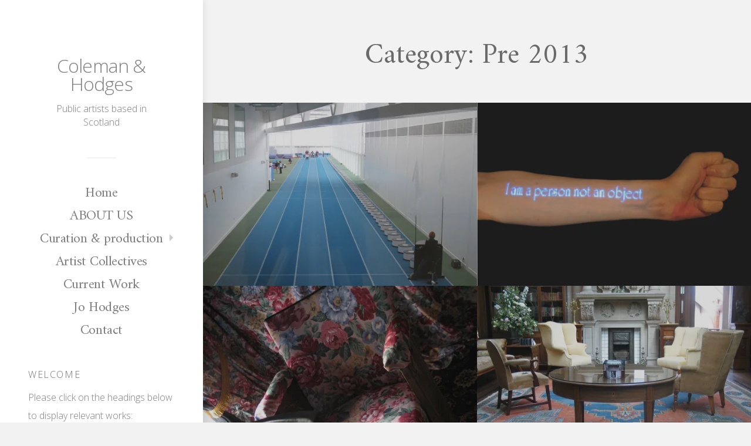

--- FILE ---
content_type: text/html; charset=UTF-8
request_url: https://colemanhodges.com/category/pre-2013/
body_size: 20144
content:
<!DOCTYPE html>
<html lang="en">
<head>
	<meta charset="UTF-8">
	<meta name="viewport" content="width=device-width, initial-scale=1.0">
	<link rel="profile" href="https://gmpg.org/xfn/11">
	<link rel="pingback" href="https://colemanhodges.com/xmlrpc.php">

	<title>Pre 2013 &#8211; Coleman &amp; Hodges</title>
<meta name='robots' content='max-image-preview:large' />

<!-- Async WordPress.com Remote Login -->
<script id="wpcom_remote_login_js">
var wpcom_remote_login_extra_auth = '';
function wpcom_remote_login_remove_dom_node_id( element_id ) {
	var dom_node = document.getElementById( element_id );
	if ( dom_node ) { dom_node.parentNode.removeChild( dom_node ); }
}
function wpcom_remote_login_remove_dom_node_classes( class_name ) {
	var dom_nodes = document.querySelectorAll( '.' + class_name );
	for ( var i = 0; i < dom_nodes.length; i++ ) {
		dom_nodes[ i ].parentNode.removeChild( dom_nodes[ i ] );
	}
}
function wpcom_remote_login_final_cleanup() {
	wpcom_remote_login_remove_dom_node_classes( "wpcom_remote_login_msg" );
	wpcom_remote_login_remove_dom_node_id( "wpcom_remote_login_key" );
	wpcom_remote_login_remove_dom_node_id( "wpcom_remote_login_validate" );
	wpcom_remote_login_remove_dom_node_id( "wpcom_remote_login_js" );
	wpcom_remote_login_remove_dom_node_id( "wpcom_request_access_iframe" );
	wpcom_remote_login_remove_dom_node_id( "wpcom_request_access_styles" );
}

// Watch for messages back from the remote login
window.addEventListener( "message", function( e ) {
	if ( e.origin === "https://r-login.wordpress.com" ) {
		var data = {};
		try {
			data = JSON.parse( e.data );
		} catch( e ) {
			wpcom_remote_login_final_cleanup();
			return;
		}

		if ( data.msg === 'LOGIN' ) {
			// Clean up the login check iframe
			wpcom_remote_login_remove_dom_node_id( "wpcom_remote_login_key" );

			var id_regex = new RegExp( /^[0-9]+$/ );
			var token_regex = new RegExp( /^.*|.*|.*$/ );
			if (
				token_regex.test( data.token )
				&& id_regex.test( data.wpcomid )
			) {
				// We have everything we need to ask for a login
				var script = document.createElement( "script" );
				script.setAttribute( "id", "wpcom_remote_login_validate" );
				script.src = '/remote-login.php?wpcom_remote_login=validate'
					+ '&wpcomid=' + data.wpcomid
					+ '&token=' + encodeURIComponent( data.token )
					+ '&host=' + window.location.protocol
					+ '//' + window.location.hostname
					+ '&postid=364'
					+ '&is_singular=';
				document.body.appendChild( script );
			}

			return;
		}

		// Safari ITP, not logged in, so redirect
		if ( data.msg === 'LOGIN-REDIRECT' ) {
			window.location = 'https://wordpress.com/log-in?redirect_to=' + window.location.href;
			return;
		}

		// Safari ITP, storage access failed, remove the request
		if ( data.msg === 'LOGIN-REMOVE' ) {
			var css_zap = 'html { -webkit-transition: margin-top 1s; transition: margin-top 1s; } /* 9001 */ html { margin-top: 0 !important; } * html body { margin-top: 0 !important; } @media screen and ( max-width: 782px ) { html { margin-top: 0 !important; } * html body { margin-top: 0 !important; } }';
			var style_zap = document.createElement( 'style' );
			style_zap.type = 'text/css';
			style_zap.appendChild( document.createTextNode( css_zap ) );
			document.body.appendChild( style_zap );

			var e = document.getElementById( 'wpcom_request_access_iframe' );
			e.parentNode.removeChild( e );

			document.cookie = 'wordpress_com_login_access=denied; path=/; max-age=31536000';

			return;
		}

		// Safari ITP
		if ( data.msg === 'REQUEST_ACCESS' ) {
			console.log( 'request access: safari' );

			// Check ITP iframe enable/disable knob
			if ( wpcom_remote_login_extra_auth !== 'safari_itp_iframe' ) {
				return;
			}

			// If we are in a "private window" there is no ITP.
			var private_window = false;
			try {
				var opendb = window.openDatabase( null, null, null, null );
			} catch( e ) {
				private_window = true;
			}

			if ( private_window ) {
				console.log( 'private window' );
				return;
			}

			var iframe = document.createElement( 'iframe' );
			iframe.id = 'wpcom_request_access_iframe';
			iframe.setAttribute( 'scrolling', 'no' );
			iframe.setAttribute( 'sandbox', 'allow-storage-access-by-user-activation allow-scripts allow-same-origin allow-top-navigation-by-user-activation' );
			iframe.src = 'https://r-login.wordpress.com/remote-login.php?wpcom_remote_login=request_access&origin=' + encodeURIComponent( data.origin ) + '&wpcomid=' + encodeURIComponent( data.wpcomid );

			var css = 'html { -webkit-transition: margin-top 1s; transition: margin-top 1s; } /* 9001 */ html { margin-top: 46px !important; } * html body { margin-top: 46px !important; } @media screen and ( max-width: 660px ) { html { margin-top: 71px !important; } * html body { margin-top: 71px !important; } #wpcom_request_access_iframe { display: block; height: 71px !important; } } #wpcom_request_access_iframe { border: 0px; height: 46px; position: fixed; top: 0; left: 0; width: 100%; min-width: 100%; z-index: 99999; background: #23282d; } ';

			var style = document.createElement( 'style' );
			style.type = 'text/css';
			style.id = 'wpcom_request_access_styles';
			style.appendChild( document.createTextNode( css ) );
			document.body.appendChild( style );

			document.body.appendChild( iframe );
		}

		if ( data.msg === 'DONE' ) {
			wpcom_remote_login_final_cleanup();
		}
	}
}, false );

// Inject the remote login iframe after the page has had a chance to load
// more critical resources
window.addEventListener( "DOMContentLoaded", function( e ) {
	var iframe = document.createElement( "iframe" );
	iframe.style.display = "none";
	iframe.setAttribute( "scrolling", "no" );
	iframe.setAttribute( "id", "wpcom_remote_login_key" );
	iframe.src = "https://r-login.wordpress.com/remote-login.php"
		+ "?wpcom_remote_login=key"
		+ "&origin=aHR0cHM6Ly9jb2xlbWFuaG9kZ2VzLmNvbQ%3D%3D"
		+ "&wpcomid=153421084"
		+ "&time=" + Math.floor( Date.now() / 1000 );
	document.body.appendChild( iframe );
}, false );
</script>
<link rel='dns-prefetch' href='//s0.wp.com' />
<link rel='dns-prefetch' href='//fonts-api.wp.com' />
<link rel="alternate" type="application/rss+xml" title="Coleman &amp; Hodges &raquo; Feed" href="https://colemanhodges.com/feed/" />
<link rel="alternate" type="application/rss+xml" title="Coleman &amp; Hodges &raquo; Comments Feed" href="https://colemanhodges.com/comments/feed/" />
<link rel="alternate" type="application/rss+xml" title="Coleman &amp; Hodges &raquo; Pre 2013 Category Feed" href="https://colemanhodges.com/category/pre-2013/feed/" />
	<script type="text/javascript">
		/* <![CDATA[ */
		function addLoadEvent(func) {
			var oldonload = window.onload;
			if (typeof window.onload != 'function') {
				window.onload = func;
			} else {
				window.onload = function () {
					oldonload();
					func();
				}
			}
		}
		/* ]]> */
	</script>
	<style id='wp-emoji-styles-inline-css'>

	img.wp-smiley, img.emoji {
		display: inline !important;
		border: none !important;
		box-shadow: none !important;
		height: 1em !important;
		width: 1em !important;
		margin: 0 0.07em !important;
		vertical-align: -0.1em !important;
		background: none !important;
		padding: 0 !important;
	}
/*# sourceURL=wp-emoji-styles-inline-css */
</style>
<link crossorigin='anonymous' rel='stylesheet' id='all-css-2-1' href='/wp-content/plugins/gutenberg-core/v22.2.0/build/styles/block-library/style.css?m=1764855221i&cssminify=yes' type='text/css' media='all' />
<style id='wp-block-library-inline-css'>
.has-text-align-justify {
	text-align:justify;
}
.has-text-align-justify{text-align:justify;}

/*# sourceURL=wp-block-library-inline-css */
</style><style id='wp-block-paragraph-inline-css'>
.is-small-text{font-size:.875em}.is-regular-text{font-size:1em}.is-large-text{font-size:2.25em}.is-larger-text{font-size:3em}.has-drop-cap:not(:focus):first-letter{float:left;font-size:8.4em;font-style:normal;font-weight:100;line-height:.68;margin:.05em .1em 0 0;text-transform:uppercase}body.rtl .has-drop-cap:not(:focus):first-letter{float:none;margin-left:.1em}p.has-drop-cap.has-background{overflow:hidden}:root :where(p.has-background){padding:1.25em 2.375em}:where(p.has-text-color:not(.has-link-color)) a{color:inherit}p.has-text-align-left[style*="writing-mode:vertical-lr"],p.has-text-align-right[style*="writing-mode:vertical-rl"]{rotate:180deg}
/*# sourceURL=/wp-content/plugins/gutenberg-core/v22.2.0/build/styles/block-library/paragraph/style.css */
</style>
<style id='wp-block-heading-inline-css'>
h1:where(.wp-block-heading).has-background,h2:where(.wp-block-heading).has-background,h3:where(.wp-block-heading).has-background,h4:where(.wp-block-heading).has-background,h5:where(.wp-block-heading).has-background,h6:where(.wp-block-heading).has-background{padding:1.25em 2.375em}h1.has-text-align-left[style*=writing-mode]:where([style*=vertical-lr]),h1.has-text-align-right[style*=writing-mode]:where([style*=vertical-rl]),h2.has-text-align-left[style*=writing-mode]:where([style*=vertical-lr]),h2.has-text-align-right[style*=writing-mode]:where([style*=vertical-rl]),h3.has-text-align-left[style*=writing-mode]:where([style*=vertical-lr]),h3.has-text-align-right[style*=writing-mode]:where([style*=vertical-rl]),h4.has-text-align-left[style*=writing-mode]:where([style*=vertical-lr]),h4.has-text-align-right[style*=writing-mode]:where([style*=vertical-rl]),h5.has-text-align-left[style*=writing-mode]:where([style*=vertical-lr]),h5.has-text-align-right[style*=writing-mode]:where([style*=vertical-rl]),h6.has-text-align-left[style*=writing-mode]:where([style*=vertical-lr]),h6.has-text-align-right[style*=writing-mode]:where([style*=vertical-rl]){rotate:180deg}
/*# sourceURL=/wp-content/plugins/gutenberg-core/v22.2.0/build/styles/block-library/heading/style.css */
</style>
<style id='global-styles-inline-css'>
:root{--wp--preset--aspect-ratio--square: 1;--wp--preset--aspect-ratio--4-3: 4/3;--wp--preset--aspect-ratio--3-4: 3/4;--wp--preset--aspect-ratio--3-2: 3/2;--wp--preset--aspect-ratio--2-3: 2/3;--wp--preset--aspect-ratio--16-9: 16/9;--wp--preset--aspect-ratio--9-16: 9/16;--wp--preset--color--black: #000000;--wp--preset--color--cyan-bluish-gray: #abb8c3;--wp--preset--color--white: #ffffff;--wp--preset--color--pale-pink: #f78da7;--wp--preset--color--vivid-red: #cf2e2e;--wp--preset--color--luminous-vivid-orange: #ff6900;--wp--preset--color--luminous-vivid-amber: #fcb900;--wp--preset--color--light-green-cyan: #7bdcb5;--wp--preset--color--vivid-green-cyan: #00d084;--wp--preset--color--pale-cyan-blue: #8ed1fc;--wp--preset--color--vivid-cyan-blue: #0693e3;--wp--preset--color--vivid-purple: #9b51e0;--wp--preset--gradient--vivid-cyan-blue-to-vivid-purple: linear-gradient(135deg,rgb(6,147,227) 0%,rgb(155,81,224) 100%);--wp--preset--gradient--light-green-cyan-to-vivid-green-cyan: linear-gradient(135deg,rgb(122,220,180) 0%,rgb(0,208,130) 100%);--wp--preset--gradient--luminous-vivid-amber-to-luminous-vivid-orange: linear-gradient(135deg,rgb(252,185,0) 0%,rgb(255,105,0) 100%);--wp--preset--gradient--luminous-vivid-orange-to-vivid-red: linear-gradient(135deg,rgb(255,105,0) 0%,rgb(207,46,46) 100%);--wp--preset--gradient--very-light-gray-to-cyan-bluish-gray: linear-gradient(135deg,rgb(238,238,238) 0%,rgb(169,184,195) 100%);--wp--preset--gradient--cool-to-warm-spectrum: linear-gradient(135deg,rgb(74,234,220) 0%,rgb(151,120,209) 20%,rgb(207,42,186) 40%,rgb(238,44,130) 60%,rgb(251,105,98) 80%,rgb(254,248,76) 100%);--wp--preset--gradient--blush-light-purple: linear-gradient(135deg,rgb(255,206,236) 0%,rgb(152,150,240) 100%);--wp--preset--gradient--blush-bordeaux: linear-gradient(135deg,rgb(254,205,165) 0%,rgb(254,45,45) 50%,rgb(107,0,62) 100%);--wp--preset--gradient--luminous-dusk: linear-gradient(135deg,rgb(255,203,112) 0%,rgb(199,81,192) 50%,rgb(65,88,208) 100%);--wp--preset--gradient--pale-ocean: linear-gradient(135deg,rgb(255,245,203) 0%,rgb(182,227,212) 50%,rgb(51,167,181) 100%);--wp--preset--gradient--electric-grass: linear-gradient(135deg,rgb(202,248,128) 0%,rgb(113,206,126) 100%);--wp--preset--gradient--midnight: linear-gradient(135deg,rgb(2,3,129) 0%,rgb(40,116,252) 100%);--wp--preset--font-size--small: 12px;--wp--preset--font-size--medium: 20px;--wp--preset--font-size--large: 24px;--wp--preset--font-size--x-large: 42px;--wp--preset--font-size--normal: 16px;--wp--preset--font-size--huge: 32px;--wp--preset--font-family--albert-sans: 'Albert Sans', sans-serif;--wp--preset--font-family--alegreya: Alegreya, serif;--wp--preset--font-family--arvo: Arvo, serif;--wp--preset--font-family--bodoni-moda: 'Bodoni Moda', serif;--wp--preset--font-family--bricolage-grotesque: 'Bricolage Grotesque', sans-serif;--wp--preset--font-family--cabin: Cabin, sans-serif;--wp--preset--font-family--chivo: Chivo, sans-serif;--wp--preset--font-family--commissioner: Commissioner, sans-serif;--wp--preset--font-family--cormorant: Cormorant, serif;--wp--preset--font-family--courier-prime: 'Courier Prime', monospace;--wp--preset--font-family--crimson-pro: 'Crimson Pro', serif;--wp--preset--font-family--dm-mono: 'DM Mono', monospace;--wp--preset--font-family--dm-sans: 'DM Sans', sans-serif;--wp--preset--font-family--dm-serif-display: 'DM Serif Display', serif;--wp--preset--font-family--domine: Domine, serif;--wp--preset--font-family--eb-garamond: 'EB Garamond', serif;--wp--preset--font-family--epilogue: Epilogue, sans-serif;--wp--preset--font-family--fahkwang: Fahkwang, sans-serif;--wp--preset--font-family--figtree: Figtree, sans-serif;--wp--preset--font-family--fira-sans: 'Fira Sans', sans-serif;--wp--preset--font-family--fjalla-one: 'Fjalla One', sans-serif;--wp--preset--font-family--fraunces: Fraunces, serif;--wp--preset--font-family--gabarito: Gabarito, system-ui;--wp--preset--font-family--ibm-plex-mono: 'IBM Plex Mono', monospace;--wp--preset--font-family--ibm-plex-sans: 'IBM Plex Sans', sans-serif;--wp--preset--font-family--ibarra-real-nova: 'Ibarra Real Nova', serif;--wp--preset--font-family--instrument-serif: 'Instrument Serif', serif;--wp--preset--font-family--inter: Inter, sans-serif;--wp--preset--font-family--josefin-sans: 'Josefin Sans', sans-serif;--wp--preset--font-family--jost: Jost, sans-serif;--wp--preset--font-family--libre-baskerville: 'Libre Baskerville', serif;--wp--preset--font-family--libre-franklin: 'Libre Franklin', sans-serif;--wp--preset--font-family--literata: Literata, serif;--wp--preset--font-family--lora: Lora, serif;--wp--preset--font-family--merriweather: Merriweather, serif;--wp--preset--font-family--montserrat: Montserrat, sans-serif;--wp--preset--font-family--newsreader: Newsreader, serif;--wp--preset--font-family--noto-sans-mono: 'Noto Sans Mono', sans-serif;--wp--preset--font-family--nunito: Nunito, sans-serif;--wp--preset--font-family--open-sans: 'Open Sans', sans-serif;--wp--preset--font-family--overpass: Overpass, sans-serif;--wp--preset--font-family--pt-serif: 'PT Serif', serif;--wp--preset--font-family--petrona: Petrona, serif;--wp--preset--font-family--piazzolla: Piazzolla, serif;--wp--preset--font-family--playfair-display: 'Playfair Display', serif;--wp--preset--font-family--plus-jakarta-sans: 'Plus Jakarta Sans', sans-serif;--wp--preset--font-family--poppins: Poppins, sans-serif;--wp--preset--font-family--raleway: Raleway, sans-serif;--wp--preset--font-family--roboto: Roboto, sans-serif;--wp--preset--font-family--roboto-slab: 'Roboto Slab', serif;--wp--preset--font-family--rubik: Rubik, sans-serif;--wp--preset--font-family--rufina: Rufina, serif;--wp--preset--font-family--sora: Sora, sans-serif;--wp--preset--font-family--source-sans-3: 'Source Sans 3', sans-serif;--wp--preset--font-family--source-serif-4: 'Source Serif 4', serif;--wp--preset--font-family--space-mono: 'Space Mono', monospace;--wp--preset--font-family--syne: Syne, sans-serif;--wp--preset--font-family--texturina: Texturina, serif;--wp--preset--font-family--urbanist: Urbanist, sans-serif;--wp--preset--font-family--work-sans: 'Work Sans', sans-serif;--wp--preset--spacing--20: 0.44rem;--wp--preset--spacing--30: 0.67rem;--wp--preset--spacing--40: 1rem;--wp--preset--spacing--50: 1.5rem;--wp--preset--spacing--60: 2.25rem;--wp--preset--spacing--70: 3.38rem;--wp--preset--spacing--80: 5.06rem;--wp--preset--shadow--natural: 6px 6px 9px rgba(0, 0, 0, 0.2);--wp--preset--shadow--deep: 12px 12px 50px rgba(0, 0, 0, 0.4);--wp--preset--shadow--sharp: 6px 6px 0px rgba(0, 0, 0, 0.2);--wp--preset--shadow--outlined: 6px 6px 0px -3px rgb(255, 255, 255), 6px 6px rgb(0, 0, 0);--wp--preset--shadow--crisp: 6px 6px 0px rgb(0, 0, 0);}:where(.is-layout-flex){gap: 0.5em;}:where(.is-layout-grid){gap: 0.5em;}body .is-layout-flex{display: flex;}.is-layout-flex{flex-wrap: wrap;align-items: center;}.is-layout-flex > :is(*, div){margin: 0;}body .is-layout-grid{display: grid;}.is-layout-grid > :is(*, div){margin: 0;}:where(.wp-block-columns.is-layout-flex){gap: 2em;}:where(.wp-block-columns.is-layout-grid){gap: 2em;}:where(.wp-block-post-template.is-layout-flex){gap: 1.25em;}:where(.wp-block-post-template.is-layout-grid){gap: 1.25em;}.has-black-color{color: var(--wp--preset--color--black) !important;}.has-cyan-bluish-gray-color{color: var(--wp--preset--color--cyan-bluish-gray) !important;}.has-white-color{color: var(--wp--preset--color--white) !important;}.has-pale-pink-color{color: var(--wp--preset--color--pale-pink) !important;}.has-vivid-red-color{color: var(--wp--preset--color--vivid-red) !important;}.has-luminous-vivid-orange-color{color: var(--wp--preset--color--luminous-vivid-orange) !important;}.has-luminous-vivid-amber-color{color: var(--wp--preset--color--luminous-vivid-amber) !important;}.has-light-green-cyan-color{color: var(--wp--preset--color--light-green-cyan) !important;}.has-vivid-green-cyan-color{color: var(--wp--preset--color--vivid-green-cyan) !important;}.has-pale-cyan-blue-color{color: var(--wp--preset--color--pale-cyan-blue) !important;}.has-vivid-cyan-blue-color{color: var(--wp--preset--color--vivid-cyan-blue) !important;}.has-vivid-purple-color{color: var(--wp--preset--color--vivid-purple) !important;}.has-black-background-color{background-color: var(--wp--preset--color--black) !important;}.has-cyan-bluish-gray-background-color{background-color: var(--wp--preset--color--cyan-bluish-gray) !important;}.has-white-background-color{background-color: var(--wp--preset--color--white) !important;}.has-pale-pink-background-color{background-color: var(--wp--preset--color--pale-pink) !important;}.has-vivid-red-background-color{background-color: var(--wp--preset--color--vivid-red) !important;}.has-luminous-vivid-orange-background-color{background-color: var(--wp--preset--color--luminous-vivid-orange) !important;}.has-luminous-vivid-amber-background-color{background-color: var(--wp--preset--color--luminous-vivid-amber) !important;}.has-light-green-cyan-background-color{background-color: var(--wp--preset--color--light-green-cyan) !important;}.has-vivid-green-cyan-background-color{background-color: var(--wp--preset--color--vivid-green-cyan) !important;}.has-pale-cyan-blue-background-color{background-color: var(--wp--preset--color--pale-cyan-blue) !important;}.has-vivid-cyan-blue-background-color{background-color: var(--wp--preset--color--vivid-cyan-blue) !important;}.has-vivid-purple-background-color{background-color: var(--wp--preset--color--vivid-purple) !important;}.has-black-border-color{border-color: var(--wp--preset--color--black) !important;}.has-cyan-bluish-gray-border-color{border-color: var(--wp--preset--color--cyan-bluish-gray) !important;}.has-white-border-color{border-color: var(--wp--preset--color--white) !important;}.has-pale-pink-border-color{border-color: var(--wp--preset--color--pale-pink) !important;}.has-vivid-red-border-color{border-color: var(--wp--preset--color--vivid-red) !important;}.has-luminous-vivid-orange-border-color{border-color: var(--wp--preset--color--luminous-vivid-orange) !important;}.has-luminous-vivid-amber-border-color{border-color: var(--wp--preset--color--luminous-vivid-amber) !important;}.has-light-green-cyan-border-color{border-color: var(--wp--preset--color--light-green-cyan) !important;}.has-vivid-green-cyan-border-color{border-color: var(--wp--preset--color--vivid-green-cyan) !important;}.has-pale-cyan-blue-border-color{border-color: var(--wp--preset--color--pale-cyan-blue) !important;}.has-vivid-cyan-blue-border-color{border-color: var(--wp--preset--color--vivid-cyan-blue) !important;}.has-vivid-purple-border-color{border-color: var(--wp--preset--color--vivid-purple) !important;}.has-vivid-cyan-blue-to-vivid-purple-gradient-background{background: var(--wp--preset--gradient--vivid-cyan-blue-to-vivid-purple) !important;}.has-light-green-cyan-to-vivid-green-cyan-gradient-background{background: var(--wp--preset--gradient--light-green-cyan-to-vivid-green-cyan) !important;}.has-luminous-vivid-amber-to-luminous-vivid-orange-gradient-background{background: var(--wp--preset--gradient--luminous-vivid-amber-to-luminous-vivid-orange) !important;}.has-luminous-vivid-orange-to-vivid-red-gradient-background{background: var(--wp--preset--gradient--luminous-vivid-orange-to-vivid-red) !important;}.has-very-light-gray-to-cyan-bluish-gray-gradient-background{background: var(--wp--preset--gradient--very-light-gray-to-cyan-bluish-gray) !important;}.has-cool-to-warm-spectrum-gradient-background{background: var(--wp--preset--gradient--cool-to-warm-spectrum) !important;}.has-blush-light-purple-gradient-background{background: var(--wp--preset--gradient--blush-light-purple) !important;}.has-blush-bordeaux-gradient-background{background: var(--wp--preset--gradient--blush-bordeaux) !important;}.has-luminous-dusk-gradient-background{background: var(--wp--preset--gradient--luminous-dusk) !important;}.has-pale-ocean-gradient-background{background: var(--wp--preset--gradient--pale-ocean) !important;}.has-electric-grass-gradient-background{background: var(--wp--preset--gradient--electric-grass) !important;}.has-midnight-gradient-background{background: var(--wp--preset--gradient--midnight) !important;}.has-small-font-size{font-size: var(--wp--preset--font-size--small) !important;}.has-medium-font-size{font-size: var(--wp--preset--font-size--medium) !important;}.has-large-font-size{font-size: var(--wp--preset--font-size--large) !important;}.has-x-large-font-size{font-size: var(--wp--preset--font-size--x-large) !important;}.has-albert-sans-font-family{font-family: var(--wp--preset--font-family--albert-sans) !important;}.has-alegreya-font-family{font-family: var(--wp--preset--font-family--alegreya) !important;}.has-arvo-font-family{font-family: var(--wp--preset--font-family--arvo) !important;}.has-bodoni-moda-font-family{font-family: var(--wp--preset--font-family--bodoni-moda) !important;}.has-bricolage-grotesque-font-family{font-family: var(--wp--preset--font-family--bricolage-grotesque) !important;}.has-cabin-font-family{font-family: var(--wp--preset--font-family--cabin) !important;}.has-chivo-font-family{font-family: var(--wp--preset--font-family--chivo) !important;}.has-commissioner-font-family{font-family: var(--wp--preset--font-family--commissioner) !important;}.has-cormorant-font-family{font-family: var(--wp--preset--font-family--cormorant) !important;}.has-courier-prime-font-family{font-family: var(--wp--preset--font-family--courier-prime) !important;}.has-crimson-pro-font-family{font-family: var(--wp--preset--font-family--crimson-pro) !important;}.has-dm-mono-font-family{font-family: var(--wp--preset--font-family--dm-mono) !important;}.has-dm-sans-font-family{font-family: var(--wp--preset--font-family--dm-sans) !important;}.has-dm-serif-display-font-family{font-family: var(--wp--preset--font-family--dm-serif-display) !important;}.has-domine-font-family{font-family: var(--wp--preset--font-family--domine) !important;}.has-eb-garamond-font-family{font-family: var(--wp--preset--font-family--eb-garamond) !important;}.has-epilogue-font-family{font-family: var(--wp--preset--font-family--epilogue) !important;}.has-fahkwang-font-family{font-family: var(--wp--preset--font-family--fahkwang) !important;}.has-figtree-font-family{font-family: var(--wp--preset--font-family--figtree) !important;}.has-fira-sans-font-family{font-family: var(--wp--preset--font-family--fira-sans) !important;}.has-fjalla-one-font-family{font-family: var(--wp--preset--font-family--fjalla-one) !important;}.has-fraunces-font-family{font-family: var(--wp--preset--font-family--fraunces) !important;}.has-gabarito-font-family{font-family: var(--wp--preset--font-family--gabarito) !important;}.has-ibm-plex-mono-font-family{font-family: var(--wp--preset--font-family--ibm-plex-mono) !important;}.has-ibm-plex-sans-font-family{font-family: var(--wp--preset--font-family--ibm-plex-sans) !important;}.has-ibarra-real-nova-font-family{font-family: var(--wp--preset--font-family--ibarra-real-nova) !important;}.has-instrument-serif-font-family{font-family: var(--wp--preset--font-family--instrument-serif) !important;}.has-inter-font-family{font-family: var(--wp--preset--font-family--inter) !important;}.has-josefin-sans-font-family{font-family: var(--wp--preset--font-family--josefin-sans) !important;}.has-jost-font-family{font-family: var(--wp--preset--font-family--jost) !important;}.has-libre-baskerville-font-family{font-family: var(--wp--preset--font-family--libre-baskerville) !important;}.has-libre-franklin-font-family{font-family: var(--wp--preset--font-family--libre-franklin) !important;}.has-literata-font-family{font-family: var(--wp--preset--font-family--literata) !important;}.has-lora-font-family{font-family: var(--wp--preset--font-family--lora) !important;}.has-merriweather-font-family{font-family: var(--wp--preset--font-family--merriweather) !important;}.has-montserrat-font-family{font-family: var(--wp--preset--font-family--montserrat) !important;}.has-newsreader-font-family{font-family: var(--wp--preset--font-family--newsreader) !important;}.has-noto-sans-mono-font-family{font-family: var(--wp--preset--font-family--noto-sans-mono) !important;}.has-nunito-font-family{font-family: var(--wp--preset--font-family--nunito) !important;}.has-open-sans-font-family{font-family: var(--wp--preset--font-family--open-sans) !important;}.has-overpass-font-family{font-family: var(--wp--preset--font-family--overpass) !important;}.has-pt-serif-font-family{font-family: var(--wp--preset--font-family--pt-serif) !important;}.has-petrona-font-family{font-family: var(--wp--preset--font-family--petrona) !important;}.has-piazzolla-font-family{font-family: var(--wp--preset--font-family--piazzolla) !important;}.has-playfair-display-font-family{font-family: var(--wp--preset--font-family--playfair-display) !important;}.has-plus-jakarta-sans-font-family{font-family: var(--wp--preset--font-family--plus-jakarta-sans) !important;}.has-poppins-font-family{font-family: var(--wp--preset--font-family--poppins) !important;}.has-raleway-font-family{font-family: var(--wp--preset--font-family--raleway) !important;}.has-roboto-font-family{font-family: var(--wp--preset--font-family--roboto) !important;}.has-roboto-slab-font-family{font-family: var(--wp--preset--font-family--roboto-slab) !important;}.has-rubik-font-family{font-family: var(--wp--preset--font-family--rubik) !important;}.has-rufina-font-family{font-family: var(--wp--preset--font-family--rufina) !important;}.has-sora-font-family{font-family: var(--wp--preset--font-family--sora) !important;}.has-source-sans-3-font-family{font-family: var(--wp--preset--font-family--source-sans-3) !important;}.has-source-serif-4-font-family{font-family: var(--wp--preset--font-family--source-serif-4) !important;}.has-space-mono-font-family{font-family: var(--wp--preset--font-family--space-mono) !important;}.has-syne-font-family{font-family: var(--wp--preset--font-family--syne) !important;}.has-texturina-font-family{font-family: var(--wp--preset--font-family--texturina) !important;}.has-urbanist-font-family{font-family: var(--wp--preset--font-family--urbanist) !important;}.has-work-sans-font-family{font-family: var(--wp--preset--font-family--work-sans) !important;}
/*# sourceURL=global-styles-inline-css */
</style>

<style id='classic-theme-styles-inline-css'>
/*! This file is auto-generated */
.wp-block-button__link{color:#fff;background-color:#32373c;border-radius:9999px;box-shadow:none;text-decoration:none;padding:calc(.667em + 2px) calc(1.333em + 2px);font-size:1.125em}.wp-block-file__button{background:#32373c;color:#fff;text-decoration:none}
/*# sourceURL=/wp-includes/css/classic-themes.min.css */
</style>
<link crossorigin='anonymous' rel='stylesheet' id='all-css-4-1' href='/_static/??-eJyVj90KwjAMhV/ILEwn7kZ8FNm6MDubtjSZP29vdaKCMvAuCec75wTPEUzwSl4xurG3XtCE1gVzFFwWZV2UIJajI0h0KirsrOhLAaJXR4URWeCHkR6ISTAmYjsycvCk+JBmcxGkzmpIMHl80TzCu0mifOfY6F3BGWzIZXOvc9jZdj3plDXNoHSZR2KOgbbNnUXg2RymR/74by5iII2NOT73TAWPe+sN9uQp2UzI7/FuuuNtuVmvlnW1KavhBsqwpAU=&cssminify=yes' type='text/css' media='all' />
<style id='monet-style-inline-css'>
.posted-on, .tax-categories, .tax-tags, .byline { clip: rect(1px, 1px, 1px, 1px); height: 1px; position: absolute; overflow: hidden; width: 1px; }
/*# sourceURL=monet-style-inline-css */
</style>
<link rel='stylesheet' id='monet-fonts-css' href='https://fonts-api.wp.com/css?family=Open+Sans%3A300%2C600%2C700%7CAmiri%3A400%2C700&#038;subset=latin%2Clatin-ext&#038;display=swap&#038;ver=1.0' media='all' />
<link crossorigin='anonymous' rel='stylesheet' id='all-css-6-1' href='/_static/??-eJzTLy/QTc7PK0nNK9HPLdUtyClNz8wr1i9KTcrJTwcy0/WTi5G5ekCujj52Temp+bo5+cmJJZn5eSgc3bScxMwikFb7XFtDE1NLExMLc0OTLACohS2q&cssminify=yes' type='text/css' media='all' />
<style id='jetpack-global-styles-frontend-style-inline-css'>
:root { --font-headings: unset; --font-base: unset; --font-headings-default: -apple-system,BlinkMacSystemFont,"Segoe UI",Roboto,Oxygen-Sans,Ubuntu,Cantarell,"Helvetica Neue",sans-serif; --font-base-default: -apple-system,BlinkMacSystemFont,"Segoe UI",Roboto,Oxygen-Sans,Ubuntu,Cantarell,"Helvetica Neue",sans-serif;}
/*# sourceURL=jetpack-global-styles-frontend-style-inline-css */
</style>
<link crossorigin='anonymous' rel='stylesheet' id='all-css-8-1' href='/wp-content/themes/h4/global.css?m=1420737423i&cssminify=yes' type='text/css' media='all' />
<script type="text/javascript" id="monet-script-main-js-extra">
/* <![CDATA[ */
var js_i18n = {"next":"next","prev":"previous","menu":"Menu","back":"Back","select_submenu":""};
//# sourceURL=monet-script-main-js-extra
/* ]]> */
</script>
<script type="text/javascript" id="wpcom-actionbar-placeholder-js-extra">
/* <![CDATA[ */
var actionbardata = {"siteID":"153421084","postID":"0","siteURL":"https://colemanhodges.com","xhrURL":"https://colemanhodges.com/wp-admin/admin-ajax.php","nonce":"9ec3d00049","isLoggedIn":"","statusMessage":"","subsEmailDefault":"instantly","proxyScriptUrl":"https://s0.wp.com/wp-content/js/wpcom-proxy-request.js?m=1513050504i&amp;ver=20211021","i18n":{"followedText":"New posts from this site will now appear in your \u003Ca href=\"https://wordpress.com/reader\"\u003EReader\u003C/a\u003E","foldBar":"Collapse this bar","unfoldBar":"Expand this bar","shortLinkCopied":"Shortlink copied to clipboard."}};
//# sourceURL=wpcom-actionbar-placeholder-js-extra
/* ]]> */
</script>
<script type="text/javascript" id="jetpack-mu-wpcom-settings-js-before">
/* <![CDATA[ */
var JETPACK_MU_WPCOM_SETTINGS = {"assetsUrl":"https://s0.wp.com/wp-content/mu-plugins/jetpack-mu-wpcom-plugin/moon/jetpack_vendor/automattic/jetpack-mu-wpcom/src/build/"};
//# sourceURL=jetpack-mu-wpcom-settings-js-before
/* ]]> */
</script>
<script crossorigin='anonymous' type='text/javascript'  src='/_static/??-eJyNjkEOwjAMBD9E6gKClgPiLVVrgaPYCY4j6O8JFUjc6GkPM6tdeCQ3RjEUA59Bg7mk8Tk3Pm+gMpIxlAnzG/p7QZ0/0TDJX8kxXXUw/JW/a3ZDrpWkyFQYOAouF3hY7+ZAE2q1L3zedrv2sG+P/cm/AHwtToQ='></script>
<script type="text/javascript" id="rlt-proxy-js-after">
/* <![CDATA[ */
	rltInitialize( {"token":null,"iframeOrigins":["https:\/\/widgets.wp.com"]} );
//# sourceURL=rlt-proxy-js-after
/* ]]> */
</script>
<link rel="EditURI" type="application/rsd+xml" title="RSD" href="https://colemanhodges.wordpress.com/xmlrpc.php?rsd" />
<meta name="generator" content="WordPress.com" />

<!-- Jetpack Open Graph Tags -->
<meta property="og:type" content="website" />
<meta property="og:title" content="Pre 2013 &#8211; Coleman &amp; Hodges" />
<meta property="og:url" content="https://colemanhodges.com/category/pre-2013/" />
<meta property="og:site_name" content="Coleman &amp; Hodges" />
<meta property="og:image" content="https://colemanhodges.com/wp-content/uploads/2019/06/cropped-logo1.jpg?w=200" />
<meta property="og:image:width" content="200" />
<meta property="og:image:height" content="200" />
<meta property="og:image:alt" content="" />
<meta property="og:locale" content="en_US" />

<!-- End Jetpack Open Graph Tags -->
<link rel="search" type="application/opensearchdescription+xml" href="https://colemanhodges.com/osd.xml" title="Coleman &#38; Hodges" />
<link rel="search" type="application/opensearchdescription+xml" href="https://s1.wp.com/opensearch.xml" title="WordPress.com" />
<meta name="description" content="Posts about Pre 2013 written by Jo Hodges" />
<style>
	.masthead .branding h1.site-title a,
	.masthead .branding h1.site-title a:hover,
	.masthead .branding p.site-description {
		color:#7f7f7f;
	}
</style>
<link rel="icon" href="https://colemanhodges.com/wp-content/uploads/2019/06/cropped-logo1.jpg?w=32" sizes="32x32" />
<link rel="icon" href="https://colemanhodges.com/wp-content/uploads/2019/06/cropped-logo1.jpg?w=192" sizes="192x192" />
<link rel="apple-touch-icon" href="https://colemanhodges.com/wp-content/uploads/2019/06/cropped-logo1.jpg?w=180" />
<meta name="msapplication-TileImage" content="https://colemanhodges.com/wp-content/uploads/2019/06/cropped-logo1.jpg?w=270" />
			<link rel="stylesheet" id="custom-css-css" type="text/css" href="https://s0.wp.com/?custom-css=1&#038;csblog=anJPC&#038;cscache=6&#038;csrev=48" />
			</head>

<body class="archive category category-pre-2013 category-15326193 wp-embed-responsive wp-theme-premiummonet customizer-styles-applied multi-author-false themes-sidebar1-inactive themes-sidebar2-inactive themes-sidebar3-inactive themes-minor-sidebar-inactive themes-no-featured-posts widgets-hidden jetpack-reblog-enabled date-hidden categories-hidden tags-hidden author-hidden">

<a href="#main-content" class="screen-reader-shortcut">Skip to content</a>

<div class="container hfeed">

	<header class="masthead" role="banner">

		<a class="menu-close" href="https://colemanhodges.com/">
			<span class="screen-reader-text">Close Menu</span>
		</a>

<a href="https://colemanhodges.com/" class="site-logo-link" rel="home" itemprop="url"></a>
		<div class="branding">
			<h1 class="site-title">
				<a href="https://colemanhodges.com/" title="Home">
					Coleman &amp; Hodges				</a>
			</h1>
			<p class="site-description">
				Public artists based in Scotland			</p>
		</div>

		<nav class="menu" role="navigation">
<ul id="nav" class="menu-wrap"><li id="menu-item-144" class="menu-item menu-item-type-custom menu-item-object-custom menu-item-144"><a href="https://colemanhodges.wordpress.com">Home</a></li>
<li id="menu-item-141" class="menu-item menu-item-type-post_type menu-item-object-page menu-item-141"><a href="https://colemanhodges.com/about-us/">ABOUT US</a></li>
<li id="menu-item-596" class="menu-item menu-item-type-post_type menu-item-object-page menu-item-has-children menu-item-596"><a href="https://colemanhodges.com/curation/">Curation &amp; production</a>
<ul class="sub-menu">
	<li id="menu-item-598" class="menu-item menu-item-type-post_type menu-item-object-page menu-item-598"><a href="https://colemanhodges.com/curation/sanctuary-lab/">Sanctuary Lab</a></li>
	<li id="menu-item-597" class="menu-item menu-item-type-post_type menu-item-object-page menu-item-597"><a href="https://colemanhodges.com/curation/d-lux/">D-LUX</a></li>
	<li id="menu-item-3811" class="menu-item menu-item-type-post_type menu-item-object-page menu-item-3811"><a href="https://colemanhodges.com/atlas-pandemica-2/">Atlas Pandemica</a></li>
	<li id="menu-item-624" class="menu-item menu-item-type-post_type menu-item-object-page menu-item-624"><a href="https://colemanhodges.com/curation/environmental-arts-festival-scotland/">Environmental Arts Festival Scotland</a></li>
	<li id="menu-item-3810" class="menu-item menu-item-type-post_type menu-item-object-page menu-item-3810"><a href="https://colemanhodges.com/the-iris-collective/">The IRIS Collective</a></li>
</ul>
</li>
<li id="menu-item-5443" class="menu-item menu-item-type-post_type menu-item-object-page menu-item-5443"><a href="https://colemanhodges.com/artist-collectives/">Artist Collectives</a></li>
<li id="menu-item-4745" class="menu-item menu-item-type-post_type menu-item-object-page menu-item-4745"><a href="https://colemanhodges.com/current-work/">Current Work</a></li>
<li id="menu-item-2739" class="menu-item menu-item-type-post_type menu-item-object-page menu-item-2739"><a href="https://colemanhodges.com/johodges/">Jo Hodges</a></li>
<li id="menu-item-55" class="menu-item menu-item-type-post_type menu-item-object-page menu-item-55"><a href="https://colemanhodges.com/contact/">Contact</a></li>
</ul>		</nav>

		<div class="sidebar sidebar-header" role="complementary">
	<section id="text-6" class="widget widget_text"><div class="widget-wrap"><h3 class="widgettitle">Welcome</h3>			<div class="textwidget"><p>Please click on the headings below to display relevant works:</p>
</div>
		</div></section><section id="tag_cloud-2" class="widget widget_tag_cloud"><div class="widget-wrap"><h3 class="widgettitle"></h3><div style="overflow: hidden;"><a href="https://colemanhodges.com/category/2013/" style="font-size: 100%; padding: 1px; margin: 1px;"  title="2013 (6)">2013</a> <a href="https://colemanhodges.com/category/2014/" style="font-size: 100%; padding: 1px; margin: 1px;"  title="2014 (7)">2014</a> <a href="https://colemanhodges.com/category/2015/" style="font-size: 100%; padding: 1px; margin: 1px;"  title="2015 (6)">2015</a> <a href="https://colemanhodges.com/category/2016/" style="font-size: 100%; padding: 1px; margin: 1px;"  title="2016 (7)">2016</a> <a href="https://colemanhodges.com/category/2017/" style="font-size: 100%; padding: 1px; margin: 1px;"  title="2017 (7)">2017</a> <a href="https://colemanhodges.com/category/2018/" style="font-size: 100%; padding: 1px; margin: 1px;"  title="2018 (3)">2018</a> <a href="https://colemanhodges.com/category/2019/" style="font-size: 100%; padding: 1px; margin: 1px;"  title="2019 (3)">2019</a> <a href="https://colemanhodges.com/category/2020/" style="font-size: 100%; padding: 1px; margin: 1px;"  title="2020 (5)">2020</a> <a href="https://colemanhodges.com/category/2021/" style="font-size: 100%; padding: 1px; margin: 1px;"  title="2021 (5)">2021</a> <a href="https://colemanhodges.com/category/2022/" style="font-size: 100%; padding: 1px; margin: 1px;"  title="2022 (2)">2022</a> <a href="https://colemanhodges.com/category/2023/" style="font-size: 100%; padding: 1px; margin: 1px;"  title="2023 (3)">2023</a> <a href="https://colemanhodges.com/category/2024/" style="font-size: 100%; padding: 1px; margin: 1px;"  title="2024 (6)">2024</a> <a href="https://colemanhodges.com/category/2025/" style="font-size: 100%; padding: 1px; margin: 1px;"  title="2025 (1)">2025</a> <a href="https://colemanhodges.com/category/art-science/" style="font-size: 100%; padding: 1px; margin: 1px;"  title="Art/Science (10)">Art/Science</a> <a href="https://colemanhodges.com/category/collaboration/" style="font-size: 100%; padding: 1px; margin: 1px;"  title="Collaboration (23)">Collaboration</a> <a href="https://colemanhodges.com/category/community-engagement/" style="font-size: 100%; padding: 1px; margin: 1px;"  title="Community Engagement (29)">Community Engagement</a> <a href="https://colemanhodges.com/category/environmental/" style="font-size: 100%; padding: 1px; margin: 1px;"  title="Environmental (23)">Environmental</a> <a href="https://colemanhodges.com/category/events-curation/" style="font-size: 100%; padding: 1px; margin: 1px;"  title="Events Curation (2)">Events Curation</a> <a href="https://colemanhodges.com/category/exhibition/" style="font-size: 100%; padding: 1px; margin: 1px;"  title="Exhibition (14)">Exhibition</a> <a href="https://colemanhodges.com/category/food/" style="font-size: 100%; padding: 1px; margin: 1px;"  title="Food (5)">Food</a> <a href="https://colemanhodges.com/category/health-care-setting/" style="font-size: 100%; padding: 1px; margin: 1px;"  title="Health Care Setting (2)">Health Care Setting</a> <a href="https://colemanhodges.com/category/installation/" style="font-size: 100%; padding: 1px; margin: 1px;"  title="Installation (22)">Installation</a> <a href="https://colemanhodges.com/category/interactive/" style="font-size: 100%; padding: 1px; margin: 1px;"  title="Interactive (34)">Interactive</a> <a href="https://colemanhodges.com/category/jo-hodges/" style="font-size: 100%; padding: 1px; margin: 1px;"  title="Jo Hodges (13)">Jo Hodges</a> <a href="https://colemanhodges.com/category/ongoing/" style="font-size: 100%; padding: 1px; margin: 1px;"  title="Ongoing (4)">Ongoing</a> <a href="https://colemanhodges.com/category/participatory/" style="font-size: 100%; padding: 1px; margin: 1px;"  title="Participatory (29)">Participatory</a> <a href="https://colemanhodges.com/category/performance/" style="font-size: 100%; padding: 1px; margin: 1px;"  title="Performance (14)">Performance</a> <a href="https://colemanhodges.com/category/pre-2013/" style="font-size: 100%; padding: 1px; margin: 1px;"  title="Pre 2013 (8)">Pre 2013</a> <a href="https://colemanhodges.com/category/process/" style="font-size: 100%; padding: 1px; margin: 1px;"  title="Process (25)">Process</a> <a href="https://colemanhodges.com/category/research/" style="font-size: 100%; padding: 1px; margin: 1px;"  title="Research (26)">Research</a> <a href="https://colemanhodges.com/category/robbie-coleman/" style="font-size: 100%; padding: 1px; margin: 1px;"  title="Robbie Coleman (2)">Robbie Coleman</a> <a href="https://colemanhodges.com/category/sculpture/" style="font-size: 100%; padding: 1px; margin: 1px;"  title="Sculpture (2)">Sculpture</a> <a href="https://colemanhodges.com/category/site-specific/" style="font-size: 100%; padding: 1px; margin: 1px;"  title="Site Specific (25)">Site Specific</a> <a href="https://colemanhodges.com/category/sound/" style="font-size: 100%; padding: 1px; margin: 1px;"  title="Sound (10)">Sound</a> <a href="https://colemanhodges.com/category/strategy/" style="font-size: 100%; padding: 1px; margin: 1px;"  title="Strategy (24)">Strategy</a> </div></div></section>
		<section id="recent-posts-3" class="widget widget_recent_entries"><div class="widget-wrap">
		<h3 class="widgettitle">WORKS LIST</h3><nav aria-label="WORKS LIST">
		<ul>
											<li>
					<a href="https://colemanhodges.com/2025/05/30/six-bowls/">Six Bowls</a>
									</li>
											<li>
					<a href="https://colemanhodges.com/2024/12/05/glimpses-of-utopia/">Glimpses of Utopia</a>
									</li>
											<li>
					<a href="https://colemanhodges.com/2024/12/01/laden/">LADEN</a>
									</li>
											<li>
					<a href="https://colemanhodges.com/2024/12/01/micro-utopias/">Micro-Utopias</a>
									</li>
											<li>
					<a href="https://colemanhodges.com/2024/12/01/babe/">Lost Letters</a>
									</li>
											<li>
					<a href="https://colemanhodges.com/2024/11/05/pollinator-pathways/">Pollinator Pathways</a>
									</li>
											<li>
					<a href="https://colemanhodges.com/2023/11/30/dispersal/">Dispersal</a>
									</li>
											<li>
					<a href="https://colemanhodges.com/2023/10/31/the-secret-garden/">The Secret Garden</a>
									</li>
											<li>
					<a href="https://colemanhodges.com/2023/10/01/the-solway-hoard/">The Solway Hoard</a>
									</li>
											<li>
					<a href="https://colemanhodges.com/2022/04/26/the-far-orchard/">The Far Orchard</a>
									</li>
											<li>
					<a href="https://colemanhodges.com/2021/10/05/field-station-here/">Field Station: HERE</a>
									</li>
											<li>
					<a href="https://colemanhodges.com/2021/08/28/this-is-home/">&#8216;This is Home&#8217;</a>
									</li>
											<li>
					<a href="https://colemanhodges.com/2021/06/16/marking-loss/">Marking Loss</a>
									</li>
											<li>
					<a href="https://colemanhodges.com/2021/05/05/northern-exposures/">Northern Exposures</a>
									</li>
											<li>
					<a href="https://colemanhodges.com/2021/01/03/shoreline-to-shoreline/">Shoreline to Shoreline</a>
									</li>
											<li>
					<a href="https://colemanhodges.com/2020/02/14/the-line-from-now-to-then/">The Line from Now to&nbsp;Then</a>
									</li>
											<li>
					<a href="https://colemanhodges.com/2019/12/15/silt/">SILT</a>
									</li>
											<li>
					<a href="https://colemanhodges.com/2019/06/02/gipt/">GIPT</a>
									</li>
											<li>
					<a href="https://colemanhodges.com/2018/10/30/sensitive-spaces/">Sensitive Spaces</a>
									</li>
											<li>
					<a href="https://colemanhodges.com/2018/10/28/edge/">EDGE</a>
									</li>
											<li>
					<a href="https://colemanhodges.com/2018/10/27/walking-the-tide/">Walking the Tide</a>
									</li>
											<li>
					<a href="https://colemanhodges.com/2018/10/25/348/">Soilari</a>
									</li>
											<li>
					<a href="https://colemanhodges.com/2018/10/25/the-archivist/">The Archivist</a>
									</li>
											<li>
					<a href="https://colemanhodges.com/2018/10/25/after-image/">After Image</a>
									</li>
											<li>
					<a href="https://colemanhodges.com/2018/10/24/edgessurfacesborders/">Edges:Surfaces:Borders</a>
									</li>
											<li>
					<a href="https://colemanhodges.com/2018/10/24/presence-cards/">Presence</a>
									</li>
											<li>
					<a href="https://colemanhodges.com/2018/10/24/outstation/">Outstation</a>
									</li>
											<li>
					<a href="https://colemanhodges.com/2018/10/13/d-lux/">D-LUX</a>
									</li>
											<li>
					<a href="https://colemanhodges.com/2018/10/12/sanctuary-lab/">Sanctuary Lab</a>
									</li>
											<li>
					<a href="https://colemanhodges.com/2018/10/10/a-new-environmental-impact-for-natural-scotland/">A New EIA for Natural&nbsp;Scotland</a>
									</li>
											<li>
					<a href="https://colemanhodges.com/2018/10/09/museum-of-the-future-now/">Museum of the&nbsp;FutureNow</a>
									</li>
											<li>
					<a href="https://colemanhodges.com/2018/10/07/nil-by-mouth/">Nil By Mouth</a>
									</li>
											<li>
					<a href="https://colemanhodges.com/2018/10/07/im-here/">I&#8217;m Here</a>
									</li>
											<li>
					<a href="https://colemanhodges.com/2018/10/06/the-biosphere-drinking-fountain/">The Biosphere Drinking&nbsp;Fountain</a>
									</li>
											<li>
					<a href="https://colemanhodges.com/2018/10/05/the-dark-outside/">The Dark Outside</a>
									</li>
											<li>
					<a href="https://colemanhodges.com/2018/10/03/thresholds/">Thresholds</a>
									</li>
											<li>
					<a href="https://colemanhodges.com/2018/10/03/tether/">Tether</a>
									</li>
											<li>
					<a href="https://colemanhodges.com/2018/10/02/nothing-like-anything-residency-in-sri-lanka/">Residency in Sri&nbsp;Lanka</a>
									</li>
											<li>
					<a href="https://colemanhodges.com/2018/10/02/curtains/">Curtains</a>
									</li>
											<li>
					<a href="https://colemanhodges.com/2018/10/02/the-rhino/">The Rhino</a>
									</li>
											<li>
					<a href="https://colemanhodges.com/2018/10/01/lightspeed/">Lightspeed</a>
									</li>
											<li>
					<a href="https://colemanhodges.com/2018/09/28/changing-room/">Changing Room</a>
									</li>
											<li>
					<a href="https://colemanhodges.com/2018/09/26/comfort-in-hard-times/">Comfort in Hard&nbsp;Times</a>
									</li>
											<li>
					<a href="https://colemanhodges.com/2018/09/25/field/">Field</a>
									</li>
											<li>
					<a href="https://colemanhodges.com/2018/08/27/enclosure/">Enclosure</a>
									</li>
											<li>
					<a href="https://colemanhodges.com/2018/08/26/angels/">Angels</a>
									</li>
											<li>
					<a href="https://colemanhodges.com/2018/08/26/fragment/">Fragment</a>
									</li>
											<li>
					<a href="https://colemanhodges.com/2018/08/26/doughnut-lab/">Doughnut Lab</a>
									</li>
											<li>
					<a href="https://colemanhodges.com/2018/08/25/public-plate/">Public Plate</a>
									</li>
											<li>
					<a href="https://colemanhodges.com/2018/08/01/illuminating-thoughts/">Illuminating Thoughts</a>
									</li>
					</ul>

		</nav></div></section></div>

	</header>
	<div class="main">
		<header class="secondary-masthead" role="banner">
			<a href="https://colemanhodges.com/" class="menu-toggle">
				<span class="screen-reader-text">Menu</span>
			</a>
			<h1 class="site-title">
				<a href="https://colemanhodges.com/" title="Home">
					Coleman &amp; Hodges				</a>
			</h1>
		</header>
	<header class="entry-archive-header">
<h1 class="entry-title entry-archive-title">Category: <span>Pre 2013</span></h1>	</header>
	<div id="main-content" class="main-content post-archive">
<article id="post-364" class="post-364 post type-post status-publish format-standard has-post-thumbnail hentry category-installation category-interactive category-pre-2013 post-has-thumbnail">
	<a href="https://colemanhodges.com/2018/10/01/lightspeed/" class="permalink"><span class="screen-reader-text">Lightspeed</span></a>
	<a href="https://colemanhodges.com/2018/10/01/lightspeed/" class="thumbnail">
		<img width="550" height="367" src="https://colemanhodges.com/wp-content/uploads/2018/10/img_0565.jpg?w=550&amp;h=367&amp;crop=1" class="attachment-monet-archive size-monet-archive wp-post-image" alt="" decoding="async" srcset="https://colemanhodges.com/wp-content/uploads/2018/10/img_0565.jpg?w=550&amp;h=367&amp;crop=1 550w, https://colemanhodges.com/wp-content/uploads/2018/10/img_0565.jpg?w=1100&amp;h=734&amp;crop=1 1100w, https://colemanhodges.com/wp-content/uploads/2018/10/img_0565.jpg?w=150&amp;h=100&amp;crop=1 150w, https://colemanhodges.com/wp-content/uploads/2018/10/img_0565.jpg?w=300&amp;h=200&amp;crop=1 300w, https://colemanhodges.com/wp-content/uploads/2018/10/img_0565.jpg?w=768&amp;h=512&amp;crop=1 768w, https://colemanhodges.com/wp-content/uploads/2018/10/img_0565.jpg?w=1024&amp;h=683&amp;crop=1 1024w" sizes="(max-width: 550px) 100vw, 550px" data-attachment-id="373" data-permalink="https://colemanhodges.com/2018/10/01/lightspeed/img_0565/" data-orig-file="https://colemanhodges.com/wp-content/uploads/2018/10/img_0565.jpg" data-orig-size="1237,853" data-comments-opened="1" data-image-meta="{&quot;aperture&quot;:&quot;5.6&quot;,&quot;credit&quot;:&quot;&quot;,&quot;camera&quot;:&quot;Canon EOS 550D&quot;,&quot;caption&quot;:&quot;&quot;,&quot;created_timestamp&quot;:&quot;1339504880&quot;,&quot;copyright&quot;:&quot;&quot;,&quot;focal_length&quot;:&quot;20&quot;,&quot;iso&quot;:&quot;160&quot;,&quot;shutter_speed&quot;:&quot;0.025&quot;,&quot;title&quot;:&quot;&quot;,&quot;orientation&quot;:&quot;1&quot;}" data-image-title="Lightspeed" data-image-description="" data-image-caption="" data-medium-file="https://colemanhodges.com/wp-content/uploads/2018/10/img_0565.jpg?w=300" data-large-file="https://colemanhodges.com/wp-content/uploads/2018/10/img_0565.jpg?w=833" />	</a>
	<section class="entry entry-archive">

	<div class="post-meta-data">
<span class="posted-on"><a href="https://colemanhodges.com/2018/10/01/lightspeed/" rel="bookmark"><time class="entry-date published updated" datetime="2018-10-01T14:56:52+00:00"><span class="post-human-time">01/10/2018</span></time></a></span><span class="byline"> by <span class="author vcard"><a class="url fn n" href="https://colemanhodges.com/author/johodges100/">Jo Hodges</a></span></span>	<span class="post-lead-category"><a href="https://colemanhodges.com/category/installation/">Installation</a></span>
	</div>
		<h2 class="entry-title">
			<a href="https://colemanhodges.com/2018/10/01/lightspeed/" rel="bookmark">
				Lightspeed			</a>
		</h2>
		<div class="excerpt">
			<p>Aberdeen&#8217;s Olympic Commission 2012. A mobile interactive public work celebrating 100 years of the 100 metre race. The work consisted [&hellip;]</p>
		</div>

	</section>

</article>
<article id="post-792" class="post-792 post type-post status-publish format-standard has-post-thumbnail hentry category-community-engagement category-exhibition category-jo-hodges category-pre-2013 post-has-thumbnail">
	<a href="https://colemanhodges.com/2018/08/01/illuminating-thoughts/" class="permalink"><span class="screen-reader-text">Illuminating Thoughts</span></a>
	<a href="https://colemanhodges.com/2018/08/01/illuminating-thoughts/" class="thumbnail">
		<img width="550" height="367" src="https://colemanhodges.com/wp-content/uploads/2018/11/goma.jpg?w=550&amp;h=367&amp;crop=1" class="attachment-monet-archive size-monet-archive wp-post-image" alt="" decoding="async" srcset="https://colemanhodges.com/wp-content/uploads/2018/11/goma.jpg?w=550&amp;h=367&amp;crop=1 550w, https://colemanhodges.com/wp-content/uploads/2018/11/goma.jpg?w=1100&amp;h=734&amp;crop=1 1100w, https://colemanhodges.com/wp-content/uploads/2018/11/goma.jpg?w=150&amp;h=100&amp;crop=1 150w, https://colemanhodges.com/wp-content/uploads/2018/11/goma.jpg?w=300&amp;h=200&amp;crop=1 300w, https://colemanhodges.com/wp-content/uploads/2018/11/goma.jpg?w=768&amp;h=512&amp;crop=1 768w, https://colemanhodges.com/wp-content/uploads/2018/11/goma.jpg?w=1024&amp;h=683&amp;crop=1 1024w" sizes="(max-width: 550px) 100vw, 550px" data-attachment-id="793" data-permalink="https://colemanhodges.com/2018/08/01/illuminating-thoughts/goma/" data-orig-file="https://colemanhodges.com/wp-content/uploads/2018/11/goma.jpg" data-orig-size="1280,905" data-comments-opened="0" data-image-meta="{&quot;aperture&quot;:&quot;2.2&quot;,&quot;credit&quot;:&quot;&quot;,&quot;camera&quot;:&quot;Canon PowerShot G3&quot;,&quot;caption&quot;:&quot;&quot;,&quot;created_timestamp&quot;:&quot;1132154250&quot;,&quot;copyright&quot;:&quot;&quot;,&quot;focal_length&quot;:&quot;9.09375&quot;,&quot;iso&quot;:&quot;0&quot;,&quot;shutter_speed&quot;:&quot;0.125&quot;,&quot;title&quot;:&quot;&quot;,&quot;orientation&quot;:&quot;1&quot;}" data-image-title="GOMA" data-image-description="" data-image-caption="" data-medium-file="https://colemanhodges.com/wp-content/uploads/2018/11/goma.jpg?w=300" data-large-file="https://colemanhodges.com/wp-content/uploads/2018/11/goma.jpg?w=833" />	</a>
	<section class="entry entry-archive">

	<div class="post-meta-data">
<span class="posted-on"><a href="https://colemanhodges.com/2018/08/01/illuminating-thoughts/" rel="bookmark"><time class="entry-date published updated" datetime="2018-08-01T21:03:07+00:00"><span class="post-human-time">01/08/2018</span></time></a></span><span class="byline"> by <span class="author vcard"><a class="url fn n" href="https://colemanhodges.com/author/johodges100/">Jo Hodges</a></span></span>	<span class="post-lead-category"><a href="https://colemanhodges.com/category/community-engagement/">Community Engagement</a></span>
	</div>
		<h2 class="entry-title">
			<a href="https://colemanhodges.com/2018/08/01/illuminating-thoughts/" rel="bookmark">
				Illuminating Thoughts			</a>
		</h2>
		<div class="excerpt">
			<p>Jo worked as Lead Artist on the Glasgow Gallery of Modern Art&#8217;s &#8216;Rule of Thumb&#8216; social justice programme. 2006 Jo worked [&hellip;]</p>
		</div>

	</section>

</article>
<article id="post-3166" class="post-3166 post type-post status-publish format-standard has-post-thumbnail hentry category-installation category-interactive category-jo-hodges category-performance category-pre-2013 post-has-thumbnail">
	<a href="https://colemanhodges.com/2016/06/19/shifting/" class="permalink"><span class="screen-reader-text">Shifting</span></a>
	<a href="https://colemanhodges.com/2016/06/19/shifting/" class="thumbnail">
		<img width="550" height="367" src="https://colemanhodges.com/wp-content/uploads/2020/06/kirkudbright.12.jpg?w=550&amp;h=367&amp;crop=1" class="attachment-monet-archive size-monet-archive wp-post-image" alt="" decoding="async" loading="lazy" srcset="https://colemanhodges.com/wp-content/uploads/2020/06/kirkudbright.12.jpg?w=550&amp;h=367&amp;crop=1 550w, https://colemanhodges.com/wp-content/uploads/2020/06/kirkudbright.12.jpg?w=1100&amp;h=734&amp;crop=1 1100w, https://colemanhodges.com/wp-content/uploads/2020/06/kirkudbright.12.jpg?w=150&amp;h=100&amp;crop=1 150w, https://colemanhodges.com/wp-content/uploads/2020/06/kirkudbright.12.jpg?w=300&amp;h=200&amp;crop=1 300w, https://colemanhodges.com/wp-content/uploads/2020/06/kirkudbright.12.jpg?w=768&amp;h=512&amp;crop=1 768w, https://colemanhodges.com/wp-content/uploads/2020/06/kirkudbright.12.jpg?w=1024&amp;h=683&amp;crop=1 1024w" sizes="(max-width: 550px) 100vw, 550px" data-attachment-id="3175" data-permalink="https://colemanhodges.com/kirkudbright-12/" data-orig-file="https://colemanhodges.com/wp-content/uploads/2020/06/kirkudbright.12.jpg" data-orig-size="1980,1485" data-comments-opened="0" data-image-meta="{&quot;aperture&quot;:&quot;2&quot;,&quot;credit&quot;:&quot;&quot;,&quot;camera&quot;:&quot;Canon PowerShot G3&quot;,&quot;caption&quot;:&quot;&quot;,&quot;created_timestamp&quot;:&quot;1086031734&quot;,&quot;copyright&quot;:&quot;&quot;,&quot;focal_length&quot;:&quot;7.1875&quot;,&quot;iso&quot;:&quot;0&quot;,&quot;shutter_speed&quot;:&quot;0.125&quot;,&quot;title&quot;:&quot;&quot;,&quot;orientation&quot;:&quot;1&quot;}" data-image-title="kirkudbright.12" data-image-description="" data-image-caption="" data-medium-file="https://colemanhodges.com/wp-content/uploads/2020/06/kirkudbright.12.jpg?w=300" data-large-file="https://colemanhodges.com/wp-content/uploads/2020/06/kirkudbright.12.jpg?w=833" />	</a>
	<section class="entry entry-archive">

	<div class="post-meta-data">
<span class="posted-on"><a href="https://colemanhodges.com/2016/06/19/shifting/" rel="bookmark"><time class="entry-date published updated" datetime="2016-06-19T09:27:00+00:00"><span class="post-human-time">19/06/2016</span></time></a></span><span class="byline"> by <span class="author vcard"><a class="url fn n" href="https://colemanhodges.com/author/johodges100/">Jo Hodges</a></span></span>	<span class="post-lead-category"><a href="https://colemanhodges.com/category/installation/">Installation</a></span>
	</div>
		<h2 class="entry-title">
			<a href="https://colemanhodges.com/2016/06/19/shifting/" rel="bookmark">
				Shifting			</a>
		</h2>
		<div class="excerpt">
			<p>An interactive, temporary artwork exploring the tension between inner and outer spaces utilizing film, sound and performance. The mirrored caravan [&hellip;]</p>
		</div>

	</section>

</article>
<article id="post-3290" class="post-3290 post type-post status-publish format-standard has-post-thumbnail hentry category-community-engagement category-jo-hodges category-participatory category-pre-2013 category-process category-site-specific post-has-thumbnail">
	<a href="https://colemanhodges.com/2015/11/30/3290/" class="permalink"><span class="screen-reader-text">Tunnel Vision</span></a>
	<a href="https://colemanhodges.com/2015/11/30/3290/" class="thumbnail">
		<img width="550" height="367" src="https://colemanhodges.com/wp-content/uploads/2020/06/150_5009.jpg?w=550&amp;h=367&amp;crop=1" class="attachment-monet-archive size-monet-archive wp-post-image" alt="" decoding="async" loading="lazy" srcset="https://colemanhodges.com/wp-content/uploads/2020/06/150_5009.jpg?w=550&amp;h=367&amp;crop=1 550w, https://colemanhodges.com/wp-content/uploads/2020/06/150_5009.jpg?w=1100&amp;h=734&amp;crop=1 1100w, https://colemanhodges.com/wp-content/uploads/2020/06/150_5009.jpg?w=150&amp;h=100&amp;crop=1 150w, https://colemanhodges.com/wp-content/uploads/2020/06/150_5009.jpg?w=300&amp;h=200&amp;crop=1 300w, https://colemanhodges.com/wp-content/uploads/2020/06/150_5009.jpg?w=768&amp;h=512&amp;crop=1 768w, https://colemanhodges.com/wp-content/uploads/2020/06/150_5009.jpg?w=1024&amp;h=683&amp;crop=1 1024w" sizes="(max-width: 550px) 100vw, 550px" data-attachment-id="3278" data-permalink="https://colemanhodges.com/150_5009/" data-orig-file="https://colemanhodges.com/wp-content/uploads/2020/06/150_5009.jpg" data-orig-size="1980,1485" data-comments-opened="0" data-image-meta="{&quot;aperture&quot;:&quot;2.2&quot;,&quot;credit&quot;:&quot;&quot;,&quot;camera&quot;:&quot;Canon PowerShot G3&quot;,&quot;caption&quot;:&quot;&quot;,&quot;created_timestamp&quot;:&quot;1149242759&quot;,&quot;copyright&quot;:&quot;&quot;,&quot;focal_length&quot;:&quot;9.09375&quot;,&quot;iso&quot;:&quot;0&quot;,&quot;shutter_speed&quot;:&quot;0.066666666666667&quot;,&quot;title&quot;:&quot;&quot;,&quot;orientation&quot;:&quot;1&quot;}" data-image-title="150_5009" data-image-description="" data-image-caption="" data-medium-file="https://colemanhodges.com/wp-content/uploads/2020/06/150_5009.jpg?w=300" data-large-file="https://colemanhodges.com/wp-content/uploads/2020/06/150_5009.jpg?w=833" />	</a>
	<section class="entry entry-archive">

	<div class="post-meta-data">
<span class="posted-on"><a href="https://colemanhodges.com/2015/11/30/3290/" rel="bookmark"><time class="entry-date published updated" datetime="2015-11-30T18:38:33+00:00"><span class="post-human-time">30/11/2015</span></time></a></span><span class="byline"> by <span class="author vcard"><a class="url fn n" href="https://colemanhodges.com/author/johodges100/">Jo Hodges</a></span></span>	<span class="post-lead-category"><a href="https://colemanhodges.com/category/community-engagement/">Community Engagement</a></span>
	</div>
		<h2 class="entry-title">
			<a href="https://colemanhodges.com/2015/11/30/3290/" rel="bookmark">
				Tunnel Vision			</a>
		</h2>
		<div class="excerpt">
			<p>Jo Hodges worked as Lead Artist developing work with young people responding to the historic properties and their contents at [&hellip;]</p>
		</div>

	</section>

</article>
<article id="post-3156" class="post-3156 post type-post status-publish format-standard has-post-thumbnail hentry category-community-engagement category-exhibition category-installation category-jo-hodges category-participatory category-pre-2013 post-has-thumbnail">
	<a href="https://colemanhodges.com/2015/06/19/no-picnic/" class="permalink"><span class="screen-reader-text">No Picnic</span></a>
	<a href="https://colemanhodges.com/2015/06/19/no-picnic/" class="thumbnail">
		<img width="550" height="367" src="https://colemanhodges.com/wp-content/uploads/2020/06/detail.jpg?w=550&amp;h=367&amp;crop=1" class="attachment-monet-archive size-monet-archive wp-post-image" alt="" decoding="async" loading="lazy" srcset="https://colemanhodges.com/wp-content/uploads/2020/06/detail.jpg?w=550&amp;h=367&amp;crop=1 550w, https://colemanhodges.com/wp-content/uploads/2020/06/detail.jpg?w=1100&amp;h=734&amp;crop=1 1100w, https://colemanhodges.com/wp-content/uploads/2020/06/detail.jpg?w=150&amp;h=100&amp;crop=1 150w, https://colemanhodges.com/wp-content/uploads/2020/06/detail.jpg?w=300&amp;h=200&amp;crop=1 300w, https://colemanhodges.com/wp-content/uploads/2020/06/detail.jpg?w=768&amp;h=512&amp;crop=1 768w, https://colemanhodges.com/wp-content/uploads/2020/06/detail.jpg?w=1024&amp;h=683&amp;crop=1 1024w" sizes="(max-width: 550px) 100vw, 550px" data-attachment-id="3163" data-permalink="https://colemanhodges.com/detail/" data-orig-file="https://colemanhodges.com/wp-content/uploads/2020/06/detail.jpg" data-orig-size="1114,1485" data-comments-opened="0" data-image-meta="{&quot;aperture&quot;:&quot;2&quot;,&quot;credit&quot;:&quot;&quot;,&quot;camera&quot;:&quot;Canon PowerShot G3&quot;,&quot;caption&quot;:&quot;&quot;,&quot;created_timestamp&quot;:&quot;1086293493&quot;,&quot;copyright&quot;:&quot;&quot;,&quot;focal_length&quot;:&quot;7.1875&quot;,&quot;iso&quot;:&quot;0&quot;,&quot;shutter_speed&quot;:&quot;0.066666666666667&quot;,&quot;title&quot;:&quot;&quot;,&quot;orientation&quot;:&quot;1&quot;}" data-image-title="detail" data-image-description="" data-image-caption="" data-medium-file="https://colemanhodges.com/wp-content/uploads/2020/06/detail.jpg?w=225" data-large-file="https://colemanhodges.com/wp-content/uploads/2020/06/detail.jpg?w=768" />	</a>
	<section class="entry entry-archive">

	<div class="post-meta-data">
<span class="posted-on"><a href="https://colemanhodges.com/2015/06/19/no-picnic/" rel="bookmark"><time class="entry-date published updated" datetime="2015-06-19T09:24:40+00:00"><span class="post-human-time">19/06/2015</span></time></a></span><span class="byline"> by <span class="author vcard"><a class="url fn n" href="https://colemanhodges.com/author/johodges100/">Jo Hodges</a></span></span>	<span class="post-lead-category"><a href="https://colemanhodges.com/category/community-engagement/">Community Engagement</a></span>
	</div>
		<h2 class="entry-title">
			<a href="https://colemanhodges.com/2015/06/19/no-picnic/" rel="bookmark">
				No Picnic			</a>
		</h2>
		<div class="excerpt">
			<p>Jo Hodges worked collaboratively with a community group in Dumfries to produce lens based images for an installation exploring individual [&hellip;]</p>
		</div>

	</section>

</article>
<article id="post-3514" class="post-3514 post type-post status-publish format-standard has-post-thumbnail hentry category-exhibition category-installation category-pre-2013 category-sound post-has-thumbnail">
	<a href="https://colemanhodges.com/2014/08/25/a-jewelled-moment/" class="permalink"><span class="screen-reader-text">A Jewelled Moment</span></a>
	<a href="https://colemanhodges.com/2014/08/25/a-jewelled-moment/" class="thumbnail">
		<img width="550" height="367" src="https://colemanhodges.com/wp-content/uploads/2020/08/142_4283_1.jpg?w=550&amp;h=367&amp;crop=1" class="attachment-monet-archive size-monet-archive wp-post-image" alt="" decoding="async" loading="lazy" srcset="https://colemanhodges.com/wp-content/uploads/2020/08/142_4283_1.jpg?w=550&amp;h=367&amp;crop=1 550w, https://colemanhodges.com/wp-content/uploads/2020/08/142_4283_1.jpg?w=1100&amp;h=734&amp;crop=1 1100w, https://colemanhodges.com/wp-content/uploads/2020/08/142_4283_1.jpg?w=150&amp;h=100&amp;crop=1 150w, https://colemanhodges.com/wp-content/uploads/2020/08/142_4283_1.jpg?w=300&amp;h=200&amp;crop=1 300w, https://colemanhodges.com/wp-content/uploads/2020/08/142_4283_1.jpg?w=768&amp;h=512&amp;crop=1 768w, https://colemanhodges.com/wp-content/uploads/2020/08/142_4283_1.jpg?w=1024&amp;h=683&amp;crop=1 1024w" sizes="(max-width: 550px) 100vw, 550px" data-attachment-id="3505" data-permalink="https://colemanhodges.com/142_4283_1/" data-orig-file="https://colemanhodges.com/wp-content/uploads/2020/08/142_4283_1.jpg" data-orig-size="1208,853" data-comments-opened="0" data-image-meta="{&quot;aperture&quot;:&quot;2.8&quot;,&quot;credit&quot;:&quot;&quot;,&quot;camera&quot;:&quot;Canon DIGITAL IXUS 500&quot;,&quot;caption&quot;:&quot;&quot;,&quot;created_timestamp&quot;:&quot;1122751671&quot;,&quot;copyright&quot;:&quot;&quot;,&quot;focal_length&quot;:&quot;7.40625&quot;,&quot;iso&quot;:&quot;0&quot;,&quot;shutter_speed&quot;:&quot;0.125&quot;,&quot;title&quot;:&quot;&quot;,&quot;orientation&quot;:&quot;1&quot;}" data-image-title="142_4283_1" data-image-description="" data-image-caption="" data-medium-file="https://colemanhodges.com/wp-content/uploads/2020/08/142_4283_1.jpg?w=300" data-large-file="https://colemanhodges.com/wp-content/uploads/2020/08/142_4283_1.jpg?w=833" />	</a>
	<section class="entry entry-archive">

	<div class="post-meta-data">
<span class="posted-on"><a href="https://colemanhodges.com/2014/08/25/a-jewelled-moment/" rel="bookmark"><time class="entry-date published updated" datetime="2014-08-25T10:05:00+00:00"><span class="post-human-time">25/08/2014</span></time></a></span><span class="byline"> by <span class="author vcard"><a class="url fn n" href="https://colemanhodges.com/author/johodges100/">Jo Hodges</a></span></span>	<span class="post-lead-category"><a href="https://colemanhodges.com/category/exhibition/">Exhibition</a></span>
	</div>
		<h2 class="entry-title">
			<a href="https://colemanhodges.com/2014/08/25/a-jewelled-moment/" rel="bookmark">
				A Jewelled Moment			</a>
		</h2>
		<div class="excerpt">
			<p>A Jewelled Moment explored the measurement of time through live projections and audio. St Saviours&#8217; Church Highbury, London. Live projection [&hellip;]</p>
		</div>

	</section>

</article>
<article id="post-3296" class="post-3296 post type-post status-publish format-standard has-post-thumbnail hentry category-installation category-interactive category-jo-hodges category-pre-2013 category-site-specific post-has-thumbnail">
	<a href="https://colemanhodges.com/2014/06/30/lost/" class="permalink"><span class="screen-reader-text">Lost</span></a>
	<a href="https://colemanhodges.com/2014/06/30/lost/" class="thumbnail">
		<img width="550" height="367" src="https://colemanhodges.com/wp-content/uploads/2020/06/hanbag-with-table.jpg?w=550&amp;h=367&amp;crop=1" class="attachment-monet-archive size-monet-archive wp-post-image" alt="" decoding="async" loading="lazy" srcset="https://colemanhodges.com/wp-content/uploads/2020/06/hanbag-with-table.jpg?w=550&amp;h=367&amp;crop=1 550w, https://colemanhodges.com/wp-content/uploads/2020/06/hanbag-with-table.jpg?w=1100&amp;h=734&amp;crop=1 1100w, https://colemanhodges.com/wp-content/uploads/2020/06/hanbag-with-table.jpg?w=150&amp;h=100&amp;crop=1 150w, https://colemanhodges.com/wp-content/uploads/2020/06/hanbag-with-table.jpg?w=300&amp;h=200&amp;crop=1 300w, https://colemanhodges.com/wp-content/uploads/2020/06/hanbag-with-table.jpg?w=768&amp;h=512&amp;crop=1 768w, https://colemanhodges.com/wp-content/uploads/2020/06/hanbag-with-table.jpg?w=1024&amp;h=683&amp;crop=1 1024w" sizes="(max-width: 550px) 100vw, 550px" data-attachment-id="3306" data-permalink="https://colemanhodges.com/hanbag-with-table/" data-orig-file="https://colemanhodges.com/wp-content/uploads/2020/06/hanbag-with-table.jpg" data-orig-size="1812,1485" data-comments-opened="0" data-image-meta="{&quot;aperture&quot;:&quot;0&quot;,&quot;credit&quot;:&quot;&quot;,&quot;camera&quot;:&quot;&quot;,&quot;caption&quot;:&quot;&quot;,&quot;created_timestamp&quot;:&quot;0&quot;,&quot;copyright&quot;:&quot;&quot;,&quot;focal_length&quot;:&quot;0&quot;,&quot;iso&quot;:&quot;0&quot;,&quot;shutter_speed&quot;:&quot;0&quot;,&quot;title&quot;:&quot;&quot;,&quot;orientation&quot;:&quot;1&quot;}" data-image-title="hanbag-with-table" data-image-description="" data-image-caption="" data-medium-file="https://colemanhodges.com/wp-content/uploads/2020/06/hanbag-with-table.jpg?w=300" data-large-file="https://colemanhodges.com/wp-content/uploads/2020/06/hanbag-with-table.jpg?w=833" />	</a>
	<section class="entry entry-archive">

	<div class="post-meta-data">
<span class="posted-on"><a href="https://colemanhodges.com/2014/06/30/lost/" rel="bookmark"><time class="entry-date published updated" datetime="2014-06-30T19:40:38+00:00"><span class="post-human-time">30/06/2014</span></time></a></span><span class="byline"> by <span class="author vcard"><a class="url fn n" href="https://colemanhodges.com/author/johodges100/">Jo Hodges</a></span></span>	<span class="post-lead-category"><a href="https://colemanhodges.com/category/installation/">Installation</a></span>
	</div>
		<h2 class="entry-title">
			<a href="https://colemanhodges.com/2014/06/30/lost/" rel="bookmark">
				Lost			</a>
		</h2>
		<div class="excerpt">
			<p>&#8216;Lost&#8217; was a commission by Jo Hodges for the &#8216;Out of the Box&#8217; seminar at Catstrand Art Centre, New Galloway. [&hellip;]</p>
		</div>

	</section>

</article>
<article id="post-4190" class="post-4190 post type-post status-publish format-standard has-post-thumbnail hentry category-exhibition category-installation category-interactive category-jo-hodges category-pre-2013 post-has-thumbnail">
	<a href="https://colemanhodges.com/2013/05/06/witness/" class="permalink"><span class="screen-reader-text">Witness</span></a>
	<a href="https://colemanhodges.com/2013/05/06/witness/" class="thumbnail">
		<img width="550" height="367" src="https://colemanhodges.com/wp-content/uploads/2013/05/witness-detail.jpg?w=550&amp;h=367&amp;crop=1" class="attachment-monet-archive size-monet-archive wp-post-image" alt="" decoding="async" loading="lazy" srcset="https://colemanhodges.com/wp-content/uploads/2013/05/witness-detail.jpg?w=550&amp;h=367&amp;crop=1 550w, https://colemanhodges.com/wp-content/uploads/2013/05/witness-detail.jpg?w=1100&amp;h=734&amp;crop=1 1100w, https://colemanhodges.com/wp-content/uploads/2013/05/witness-detail.jpg?w=150&amp;h=100&amp;crop=1 150w, https://colemanhodges.com/wp-content/uploads/2013/05/witness-detail.jpg?w=300&amp;h=200&amp;crop=1 300w, https://colemanhodges.com/wp-content/uploads/2013/05/witness-detail.jpg?w=768&amp;h=513&amp;crop=1 768w, https://colemanhodges.com/wp-content/uploads/2013/05/witness-detail.jpg?w=1024&amp;h=683&amp;crop=1 1024w" sizes="(max-width: 550px) 100vw, 550px" data-attachment-id="4204" data-permalink="https://colemanhodges.com/2013/05/06/witness/witness-detail/" data-orig-file="https://colemanhodges.com/wp-content/uploads/2013/05/witness-detail.jpg" data-orig-size="1280,853" data-comments-opened="0" data-image-meta="{&quot;aperture&quot;:&quot;0&quot;,&quot;credit&quot;:&quot;&quot;,&quot;camera&quot;:&quot;&quot;,&quot;caption&quot;:&quot;&quot;,&quot;created_timestamp&quot;:&quot;0&quot;,&quot;copyright&quot;:&quot;&quot;,&quot;focal_length&quot;:&quot;0&quot;,&quot;iso&quot;:&quot;0&quot;,&quot;shutter_speed&quot;:&quot;0&quot;,&quot;title&quot;:&quot;&quot;,&quot;orientation&quot;:&quot;1&quot;}" data-image-title="Witness Detail" data-image-description="" data-image-caption="" data-medium-file="https://colemanhodges.com/wp-content/uploads/2013/05/witness-detail.jpg?w=300" data-large-file="https://colemanhodges.com/wp-content/uploads/2013/05/witness-detail.jpg?w=833" />	</a>
	<section class="entry entry-archive">

	<div class="post-meta-data">
<span class="posted-on"><a href="https://colemanhodges.com/2013/05/06/witness/" rel="bookmark"><time class="entry-date published updated" datetime="2013-05-06T18:52:00+00:00"><span class="post-human-time">06/05/2013</span></time></a></span><span class="byline"> by <span class="author vcard"><a class="url fn n" href="https://colemanhodges.com/author/johodges100/">Jo Hodges</a></span></span>	<span class="post-lead-category"><a href="https://colemanhodges.com/category/exhibition/">Exhibition</a></span>
	</div>
		<h2 class="entry-title">
			<a href="https://colemanhodges.com/2013/05/06/witness/" rel="bookmark">
				Witness			</a>
		</h2>
		<div class="excerpt">
			<p>&#8216;Witness&#8217; was an interactive installation that was exhibited together with the work of five other women artists at the Mackay [&hellip;]</p>
		</div>

	</section>

</article>
	</div>
		<footer role="contentinfo" id="footer">
			<section class="footer-wrap">
				<a href="https://wordpress.com/?ref=footer_custom_svg" title="Create a website or blog at WordPress.com" rel="nofollow"><svg style="fill: currentColor; position: relative; top: 1px;" width="14px" height="15px" viewBox="0 0 14 15" version="1.1" xmlns="http://www.w3.org/2000/svg" xmlns:xlink="http://www.w3.org/1999/xlink" aria-labelledby="title" role="img">
				<desc id="title">Create a website or blog at WordPress.com</desc>
				<path d="M12.5225848,4.97949746 C13.0138466,5.87586309 13.2934037,6.90452431 13.2934037,7.99874074 C13.2934037,10.3205803 12.0351007,12.3476807 10.1640538,13.4385638 L12.0862862,7.88081544 C12.4453251,6.98296834 12.5648813,6.26504621 12.5648813,5.62667922 C12.5648813,5.39497674 12.549622,5.17994084 12.5225848,4.97949746 L12.5225848,4.97949746 Z M7.86730089,5.04801561 C8.24619178,5.02808979 8.58760099,4.98823815 8.58760099,4.98823815 C8.9267139,4.94809022 8.88671369,4.44972248 8.54745263,4.46957423 C8.54745263,4.46957423 7.52803983,4.54957381 6.86996227,4.54957381 C6.25158863,4.54957381 5.21247202,4.46957423 5.21247202,4.46957423 C4.87306282,4.44972248 4.83328483,4.96816418 5.17254589,4.98823815 C5.17254589,4.98823815 5.49358462,5.02808979 5.83269753,5.04801561 L6.81314716,7.73459399 L5.43565839,11.8651647 L3.14394256,5.04801561 C3.52312975,5.02808979 3.86416859,4.98823815 3.86416859,4.98823815 C4.20305928,4.94809022 4.16305906,4.44972248 3.82394616,4.46957423 C3.82394616,4.46957423 2.80475558,4.54957381 2.14660395,4.54957381 C2.02852925,4.54957381 1.88934333,4.54668493 1.74156477,4.54194422 C2.86690406,2.83350881 4.80113651,1.70529256 6.99996296,1.70529256 C8.638342,1.70529256 10.1302017,2.33173369 11.2498373,3.35765419 C11.222726,3.35602457 11.1962815,3.35261718 11.1683554,3.35261718 C10.5501299,3.35261718 10.1114609,3.89113285 10.1114609,4.46957423 C10.1114609,4.98823815 10.4107217,5.42705065 10.7296864,5.94564049 C10.969021,6.36482346 11.248578,6.90326506 11.248578,7.68133501 C11.248578,8.21992476 11.0413918,8.84503256 10.7696866,9.71584277 L10.1417574,11.8132391 L7.86730089,5.04801561 Z M6.99996296,14.2927074 C6.38218192,14.2927074 5.78595654,14.2021153 5.22195356,14.0362644 L7.11048207,8.54925635 L9.04486267,13.8491542 C9.05760348,13.8802652 9.07323319,13.9089317 9.08989995,13.9358945 C8.43574834,14.1661896 7.73285573,14.2927074 6.99996296,14.2927074 L6.99996296,14.2927074 Z M0.706448182,7.99874074 C0.706448182,7.08630113 0.902152921,6.22015756 1.25141403,5.43749503 L4.25357806,13.6627848 C2.15393732,12.6427902 0.706448182,10.4898387 0.706448182,7.99874074 L0.706448182,7.99874074 Z M6.99996296,0.999 C3.14016476,0.999 0,4.13905746 0,7.99874074 C0,11.8585722 3.14016476,14.999 6.99996296,14.999 C10.8596871,14.999 14,11.8585722 14,7.99874074 C14,4.13905746 10.8596871,0.999 6.99996296,0.999 L6.99996296,0.999 Z" id="wordpress-logo-simplified-cmyk" stroke="none" fill=“currentColor” fill-rule="evenodd"></path>
			</svg></a>
				
							</section>
		</footer>
	</div>

	<section id="minor-sidebar">
	</section>

</div>


<!--  -->
<script type="speculationrules">
{"prefetch":[{"source":"document","where":{"and":[{"href_matches":"/*"},{"not":{"href_matches":["/wp-*.php","/wp-admin/*","/files/*","/wp-content/*","/wp-content/plugins/*","/wp-content/themes/premium/monet/*","/*\\?(.+)"]}},{"not":{"selector_matches":"a[rel~=\"nofollow\"]"}},{"not":{"selector_matches":".no-prefetch, .no-prefetch a"}}]},"eagerness":"conservative"}]}
</script>
<script type="text/javascript" src="//0.gravatar.com/js/hovercards/hovercards.min.js?ver=202552924dcd77a86c6f1d3698ec27fc5da92b28585ddad3ee636c0397cf312193b2a1" id="grofiles-cards-js"></script>
<script type="text/javascript" id="wpgroho-js-extra">
/* <![CDATA[ */
var WPGroHo = {"my_hash":""};
//# sourceURL=wpgroho-js-extra
/* ]]> */
</script>
<script crossorigin='anonymous' type='text/javascript'  src='/wp-content/mu-plugins/gravatar-hovercards/wpgroho.js?m=1610363240i'></script>

	<script>
		// Initialize and attach hovercards to all gravatars
		( function() {
			function init() {
				if ( typeof Gravatar === 'undefined' ) {
					return;
				}

				if ( typeof Gravatar.init !== 'function' ) {
					return;
				}

				Gravatar.profile_cb = function ( hash, id ) {
					WPGroHo.syncProfileData( hash, id );
				};

				Gravatar.my_hash = WPGroHo.my_hash;
				Gravatar.init(
					'body',
					'#wp-admin-bar-my-account',
					{
						i18n: {
							'Edit your profile →': 'Edit your profile →',
							'View profile →': 'View profile →',
							'Contact': 'Contact',
							'Send money': 'Send money',
							'Sorry, we are unable to load this Gravatar profile.': 'Sorry, we are unable to load this Gravatar profile.',
							'Gravatar not found.': 'Gravatar not found.',
							'Too Many Requests.': 'Too Many Requests.',
							'Internal Server Error.': 'Internal Server Error.',
							'Is this you?': 'Is this you?',
							'Claim your free profile.': 'Claim your free profile.',
							'Email': 'Email',
							'Home Phone': 'Home Phone',
							'Work Phone': 'Work Phone',
							'Cell Phone': 'Cell Phone',
							'Contact Form': 'Contact Form',
							'Calendar': 'Calendar',
						},
					}
				);
			}

			if ( document.readyState !== 'loading' ) {
				init();
			} else {
				document.addEventListener( 'DOMContentLoaded', init );
			}
		} )();
	</script>

		<div style="display:none">
	</div>
		<div id="actionbar" dir="ltr" style="display: none;"
			class="actnbr-premium-monet actnbr-has-follow actnbr-has-actions">
		<ul>
								<li class="actnbr-btn actnbr-hidden">
								<a class="actnbr-action actnbr-actn-follow " href="">
			<svg class="gridicon" height="20" width="20" xmlns="http://www.w3.org/2000/svg" viewBox="0 0 20 20"><path clip-rule="evenodd" d="m4 4.5h12v6.5h1.5v-6.5-1.5h-1.5-12-1.5v1.5 10.5c0 1.1046.89543 2 2 2h7v-1.5h-7c-.27614 0-.5-.2239-.5-.5zm10.5 2h-9v1.5h9zm-5 3h-4v1.5h4zm3.5 1.5h-1v1h1zm-1-1.5h-1.5v1.5 1 1.5h1.5 1 1.5v-1.5-1-1.5h-1.5zm-2.5 2.5h-4v1.5h4zm6.5 1.25h1.5v2.25h2.25v1.5h-2.25v2.25h-1.5v-2.25h-2.25v-1.5h2.25z"  fill-rule="evenodd"></path></svg>
			<span>Subscribe</span>
		</a>
		<a class="actnbr-action actnbr-actn-following  no-display" href="">
			<svg class="gridicon" height="20" width="20" xmlns="http://www.w3.org/2000/svg" viewBox="0 0 20 20"><path fill-rule="evenodd" clip-rule="evenodd" d="M16 4.5H4V15C4 15.2761 4.22386 15.5 4.5 15.5H11.5V17H4.5C3.39543 17 2.5 16.1046 2.5 15V4.5V3H4H16H17.5V4.5V12.5H16V4.5ZM5.5 6.5H14.5V8H5.5V6.5ZM5.5 9.5H9.5V11H5.5V9.5ZM12 11H13V12H12V11ZM10.5 9.5H12H13H14.5V11V12V13.5H13H12H10.5V12V11V9.5ZM5.5 12H9.5V13.5H5.5V12Z" fill="#008A20"></path><path class="following-icon-tick" d="M13.5 16L15.5 18L19 14.5" stroke="#008A20" stroke-width="1.5"></path></svg>
			<span>Subscribed</span>
		</a>
							<div class="actnbr-popover tip tip-top-left actnbr-notice" id="follow-bubble">
							<div class="tip-arrow"></div>
							<div class="tip-inner actnbr-follow-bubble">
															<ul>
											<li class="actnbr-sitename">
			<a href="https://colemanhodges.com">
				<img loading='lazy' alt='' src='https://colemanhodges.com/wp-content/uploads/2019/06/cropped-logo1.jpg?w=50' srcset='https://colemanhodges.com/wp-content/uploads/2019/06/cropped-logo1.jpg?w=50 1x, https://colemanhodges.com/wp-content/uploads/2019/06/cropped-logo1.jpg?w=75 1.5x, https://colemanhodges.com/wp-content/uploads/2019/06/cropped-logo1.jpg?w=100 2x, https://colemanhodges.com/wp-content/uploads/2019/06/cropped-logo1.jpg?w=150 3x, https://colemanhodges.com/wp-content/uploads/2019/06/cropped-logo1.jpg?w=200 4x' class='avatar avatar-50' height='50' width='50' />				Coleman &amp; Hodges			</a>
		</li>
										<div class="actnbr-message no-display"></div>
									<form method="post" action="https://subscribe.wordpress.com" accept-charset="utf-8" style="display: none;">
																				<div>
										<input type="email" name="email" placeholder="Enter your email address" class="actnbr-email-field" aria-label="Enter your email address" />
										</div>
										<input type="hidden" name="action" value="subscribe" />
										<input type="hidden" name="blog_id" value="153421084" />
										<input type="hidden" name="source" value="https://colemanhodges.com/category/pre-2013/" />
										<input type="hidden" name="sub-type" value="actionbar-follow" />
										<input type="hidden" id="_wpnonce" name="_wpnonce" value="91a845cb5d" />										<div class="actnbr-button-wrap">
											<button type="submit" value="Sign me up">
												Sign me up											</button>
										</div>
									</form>
									<li class="actnbr-login-nudge">
										<div>
											Already have a WordPress.com account? <a href="https://wordpress.com/log-in?redirect_to=https%3A%2F%2Fr-login.wordpress.com%2Fremote-login.php%3Faction%3Dlink%26back%3Dhttps%253A%252F%252Fcolemanhodges.com%252F2018%252F10%252F01%252Flightspeed%252F">Log in now.</a>										</div>
									</li>
								</ul>
															</div>
						</div>
					</li>
							<li class="actnbr-ellipsis actnbr-hidden">
				<svg class="gridicon gridicons-ellipsis" height="24" width="24" xmlns="http://www.w3.org/2000/svg" viewBox="0 0 24 24"><g><path d="M7 12c0 1.104-.896 2-2 2s-2-.896-2-2 .896-2 2-2 2 .896 2 2zm12-2c-1.104 0-2 .896-2 2s.896 2 2 2 2-.896 2-2-.896-2-2-2zm-7 0c-1.104 0-2 .896-2 2s.896 2 2 2 2-.896 2-2-.896-2-2-2z"/></g></svg>				<div class="actnbr-popover tip tip-top-left actnbr-more">
					<div class="tip-arrow"></div>
					<div class="tip-inner">
						<ul>
								<li class="actnbr-sitename">
			<a href="https://colemanhodges.com">
				<img loading='lazy' alt='' src='https://colemanhodges.com/wp-content/uploads/2019/06/cropped-logo1.jpg?w=50' srcset='https://colemanhodges.com/wp-content/uploads/2019/06/cropped-logo1.jpg?w=50 1x, https://colemanhodges.com/wp-content/uploads/2019/06/cropped-logo1.jpg?w=75 1.5x, https://colemanhodges.com/wp-content/uploads/2019/06/cropped-logo1.jpg?w=100 2x, https://colemanhodges.com/wp-content/uploads/2019/06/cropped-logo1.jpg?w=150 3x, https://colemanhodges.com/wp-content/uploads/2019/06/cropped-logo1.jpg?w=200 4x' class='avatar avatar-50' height='50' width='50' />				Coleman &amp; Hodges			</a>
		</li>
								<li class="actnbr-folded-follow">
										<a class="actnbr-action actnbr-actn-follow " href="">
			<svg class="gridicon" height="20" width="20" xmlns="http://www.w3.org/2000/svg" viewBox="0 0 20 20"><path clip-rule="evenodd" d="m4 4.5h12v6.5h1.5v-6.5-1.5h-1.5-12-1.5v1.5 10.5c0 1.1046.89543 2 2 2h7v-1.5h-7c-.27614 0-.5-.2239-.5-.5zm10.5 2h-9v1.5h9zm-5 3h-4v1.5h4zm3.5 1.5h-1v1h1zm-1-1.5h-1.5v1.5 1 1.5h1.5 1 1.5v-1.5-1-1.5h-1.5zm-2.5 2.5h-4v1.5h4zm6.5 1.25h1.5v2.25h2.25v1.5h-2.25v2.25h-1.5v-2.25h-2.25v-1.5h2.25z"  fill-rule="evenodd"></path></svg>
			<span>Subscribe</span>
		</a>
		<a class="actnbr-action actnbr-actn-following  no-display" href="">
			<svg class="gridicon" height="20" width="20" xmlns="http://www.w3.org/2000/svg" viewBox="0 0 20 20"><path fill-rule="evenodd" clip-rule="evenodd" d="M16 4.5H4V15C4 15.2761 4.22386 15.5 4.5 15.5H11.5V17H4.5C3.39543 17 2.5 16.1046 2.5 15V4.5V3H4H16H17.5V4.5V12.5H16V4.5ZM5.5 6.5H14.5V8H5.5V6.5ZM5.5 9.5H9.5V11H5.5V9.5ZM12 11H13V12H12V11ZM10.5 9.5H12H13H14.5V11V12V13.5H13H12H10.5V12V11V9.5ZM5.5 12H9.5V13.5H5.5V12Z" fill="#008A20"></path><path class="following-icon-tick" d="M13.5 16L15.5 18L19 14.5" stroke="#008A20" stroke-width="1.5"></path></svg>
			<span>Subscribed</span>
		</a>
								</li>
														<li class="actnbr-signup"><a href="https://wordpress.com/start/">Sign up</a></li>
							<li class="actnbr-login"><a href="https://wordpress.com/log-in?redirect_to=https%3A%2F%2Fr-login.wordpress.com%2Fremote-login.php%3Faction%3Dlink%26back%3Dhttps%253A%252F%252Fcolemanhodges.com%252F2018%252F10%252F01%252Flightspeed%252F">Log in</a></li>
															<li class="flb-report">
									<a href="https://wordpress.com/abuse/?report_url=https://colemanhodges.com" target="_blank" rel="noopener noreferrer">
										Report this content									</a>
								</li>
															<li class="actnbr-reader">
									<a href="https://wordpress.com/reader/feeds/89385142">
										View site in Reader									</a>
								</li>
															<li class="actnbr-subs">
									<a href="https://subscribe.wordpress.com/">Manage subscriptions</a>
								</li>
																<li class="actnbr-fold"><a href="">Collapse this bar</a></li>
														</ul>
					</div>
				</div>
			</li>
		</ul>
	</div>
	
<script>
window.addEventListener( "DOMContentLoaded", function( event ) {
	var link = document.createElement( "link" );
	link.href = "/wp-content/mu-plugins/actionbar/actionbar.css?v=20250116";
	link.type = "text/css";
	link.rel = "stylesheet";
	document.head.appendChild( link );

	var script = document.createElement( "script" );
	script.src = "/wp-content/mu-plugins/actionbar/actionbar.js?v=20250204";
	document.body.appendChild( script );
} );
</script>

	
	<script type="text/javascript">
		(function () {
			var wpcom_reblog = {
				source: 'toolbar',

				toggle_reblog_box_flair: function (obj_id, post_id) {

					// Go to site selector. This will redirect to their blog if they only have one.
					const postEndpoint = `https://wordpress.com/post`;

					// Ideally we would use the permalink here, but fortunately this will be replaced with the 
					// post permalink in the editor.
					const originalURL = `${ document.location.href }?page_id=${ post_id }`; 
					
					const url =
						postEndpoint +
						'?url=' +
						encodeURIComponent( originalURL ) +
						'&is_post_share=true' +
						'&v=5';

					const redirect = function () {
						if (
							! window.open( url, '_blank' )
						) {
							location.href = url;
						}
					};

					if ( /Firefox/.test( navigator.userAgent ) ) {
						setTimeout( redirect, 0 );
					} else {
						redirect();
					}
				},
			};

			window.wpcom_reblog = wpcom_reblog;
		})();
	</script>
<script type="text/javascript" id="coblocks-loader-js-extra">
/* <![CDATA[ */
var wpcom_coblocks_js = {"coblocks_masonry_js":"https://s0.wp.com/wp-content/plugins/coblocks/2.18.1-simple-rev.4/dist/js/coblocks-masonry.min.js?m=1681832297i","coblocks_lightbox_js":"https://s0.wp.com/wp-content/plugins/coblocks/2.18.1-simple-rev.4/dist/js/coblocks-lightbox.min.js?m=1681832297i","jquery_core_js":"/wp-includes/js/jquery/jquery.min.js","jquery_migrate_js":"/wp-includes/js/jquery/jquery-migrate.min.js","masonry_js":"/wp-includes/js/masonry.min.js","imagesloaded_js":"/wp-includes/js/imagesloaded.min.js"};
var coblocksLigthboxData = {"closeLabel":"Close Gallery","leftLabel":"Previous","rightLabel":"Next"};
//# sourceURL=coblocks-loader-js-extra
/* ]]> */
</script>
<script crossorigin='anonymous' type='text/javascript'  src='/_static/??-eJx1zE0OAiEMQOELCRWcTMaF8SwIzaRYCqGMxtv7ExNXrt+XB/dmYpWBMqDxtpIoxHrhGq8K3rrFOqNUGqPpeLMTJNIB+YcM15Cw20Jis+7g9SOJvCXUN6MSVtSPSf9MCVqlP775XE5uPs6TPyx+n58mOzio'></script>
<script type="text/javascript" id="jetpack-portfolio-theme-supports-js-after">
/* <![CDATA[ */
const jetpack_portfolio_theme_supports = false
//# sourceURL=jetpack-portfolio-theme-supports-js-after
/* ]]> */
</script>
<script id="wp-emoji-settings" type="application/json">
{"baseUrl":"https://s0.wp.com/wp-content/mu-plugins/wpcom-smileys/twemoji/2/72x72/","ext":".png","svgUrl":"https://s0.wp.com/wp-content/mu-plugins/wpcom-smileys/twemoji/2/svg/","svgExt":".svg","source":{"concatemoji":"/wp-includes/js/wp-emoji-release.min.js?m=1764078722i&ver=6.9-RC2-61304"}}
</script>
<script type="module">
/* <![CDATA[ */
/*! This file is auto-generated */
const a=JSON.parse(document.getElementById("wp-emoji-settings").textContent),o=(window._wpemojiSettings=a,"wpEmojiSettingsSupports"),s=["flag","emoji"];function i(e){try{var t={supportTests:e,timestamp:(new Date).valueOf()};sessionStorage.setItem(o,JSON.stringify(t))}catch(e){}}function c(e,t,n){e.clearRect(0,0,e.canvas.width,e.canvas.height),e.fillText(t,0,0);t=new Uint32Array(e.getImageData(0,0,e.canvas.width,e.canvas.height).data);e.clearRect(0,0,e.canvas.width,e.canvas.height),e.fillText(n,0,0);const a=new Uint32Array(e.getImageData(0,0,e.canvas.width,e.canvas.height).data);return t.every((e,t)=>e===a[t])}function p(e,t){e.clearRect(0,0,e.canvas.width,e.canvas.height),e.fillText(t,0,0);var n=e.getImageData(16,16,1,1);for(let e=0;e<n.data.length;e++)if(0!==n.data[e])return!1;return!0}function u(e,t,n,a){switch(t){case"flag":return n(e,"\ud83c\udff3\ufe0f\u200d\u26a7\ufe0f","\ud83c\udff3\ufe0f\u200b\u26a7\ufe0f")?!1:!n(e,"\ud83c\udde8\ud83c\uddf6","\ud83c\udde8\u200b\ud83c\uddf6")&&!n(e,"\ud83c\udff4\udb40\udc67\udb40\udc62\udb40\udc65\udb40\udc6e\udb40\udc67\udb40\udc7f","\ud83c\udff4\u200b\udb40\udc67\u200b\udb40\udc62\u200b\udb40\udc65\u200b\udb40\udc6e\u200b\udb40\udc67\u200b\udb40\udc7f");case"emoji":return!a(e,"\ud83e\u1fac8")}return!1}function f(e,t,n,a){let r;const o=(r="undefined"!=typeof WorkerGlobalScope&&self instanceof WorkerGlobalScope?new OffscreenCanvas(300,150):document.createElement("canvas")).getContext("2d",{willReadFrequently:!0}),s=(o.textBaseline="top",o.font="600 32px Arial",{});return e.forEach(e=>{s[e]=t(o,e,n,a)}),s}function r(e){var t=document.createElement("script");t.src=e,t.defer=!0,document.head.appendChild(t)}a.supports={everything:!0,everythingExceptFlag:!0},new Promise(t=>{let n=function(){try{var e=JSON.parse(sessionStorage.getItem(o));if("object"==typeof e&&"number"==typeof e.timestamp&&(new Date).valueOf()<e.timestamp+604800&&"object"==typeof e.supportTests)return e.supportTests}catch(e){}return null}();if(!n){if("undefined"!=typeof Worker&&"undefined"!=typeof OffscreenCanvas&&"undefined"!=typeof URL&&URL.createObjectURL&&"undefined"!=typeof Blob)try{var e="postMessage("+f.toString()+"("+[JSON.stringify(s),u.toString(),c.toString(),p.toString()].join(",")+"));",a=new Blob([e],{type:"text/javascript"});const r=new Worker(URL.createObjectURL(a),{name:"wpTestEmojiSupports"});return void(r.onmessage=e=>{i(n=e.data),r.terminate(),t(n)})}catch(e){}i(n=f(s,u,c,p))}t(n)}).then(e=>{for(const n in e)a.supports[n]=e[n],a.supports.everything=a.supports.everything&&a.supports[n],"flag"!==n&&(a.supports.everythingExceptFlag=a.supports.everythingExceptFlag&&a.supports[n]);var t;a.supports.everythingExceptFlag=a.supports.everythingExceptFlag&&!a.supports.flag,a.supports.everything||((t=a.source||{}).concatemoji?r(t.concatemoji):t.wpemoji&&t.twemoji&&(r(t.twemoji),r(t.wpemoji)))});
//# sourceURL=/wp-includes/js/wp-emoji-loader.min.js
/* ]]> */
</script>
<script src="//stats.wp.com/w.js?68" defer></script> <script type="text/javascript">
_tkq = window._tkq || [];
_stq = window._stq || [];
_tkq.push(['storeContext', {'blog_id':'153421084','blog_tz':'0','user_lang':'en','blog_lang':'en','user_id':'0'}]);
		// Prevent sending pageview tracking from WP-Admin pages.
		_stq.push(['view', {'blog':'153421084','v':'wpcom','tz':'0','user_id':'0','arch_cat':'pre-2013','arch_results':'8','subd':'colemanhodges'}]);
		_stq.push(['extra', {'crypt':'[base64]'}]);
_stq.push([ 'clickTrackerInit', '153421084', '0' ]);
</script>
<noscript><img src="https://pixel.wp.com/b.gif?v=noscript" style="height:1px;width:1px;overflow:hidden;position:absolute;bottom:1px;" alt="" /></noscript>
<meta id="bilmur" property="bilmur:data" content="" data-provider="wordpress.com" data-service="simple" data-site-tz="Etc/GMT-0" data-custom-props="{&quot;enq_jquery&quot;:&quot;1&quot;,&quot;logged_in&quot;:&quot;0&quot;,&quot;wptheme&quot;:&quot;premium\/monet&quot;,&quot;wptheme_is_block&quot;:&quot;0&quot;}"  >
		<script defer src="/wp-content/js/bilmur.min.js?i=17&amp;m=202552"></script> 	
</body>
</html>


--- FILE ---
content_type: text/css;charset=utf-8
request_url: https://s0.wp.com/?custom-css=1&csblog=anJPC&cscache=6&csrev=48
body_size: 24
content:
.sidebar .widget:before{display:none}#actionbar{display:none}.jp-carousel-info{display:none !important}.sidebar .widget:nth-child(2){padding-top:0}.sidebar .widget:nth-child(2) .widgettitle{display:none}.sidebar .widget:first-child{padding-bottom:0;margin-bottom:0}.main .post-archive article.post-has-thumbnail .entry{background:rgba(58,58,58,0.3)}.main .post-archive article{background:rgba(58, 58, 58, 50)}